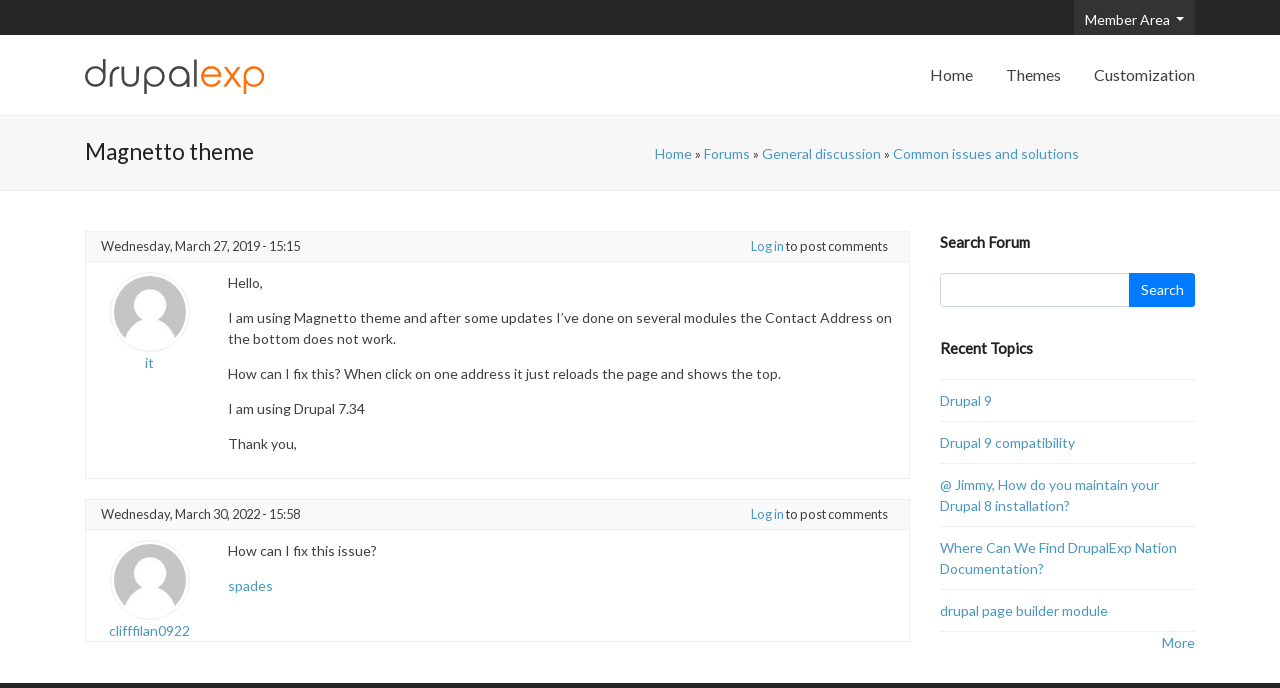

--- FILE ---
content_type: text/html; charset=UTF-8
request_url: https://support.drupalexp.com/forum/magnetto-theme
body_size: 5097
content:
<!DOCTYPE html>
<html lang="en" dir="ltr" prefix="og: http://ogp.me/ns#">
  <head>
    <meta property="og:type" content="website" />
    <meta name="viewport" content="width=device-width, initial-scale=1.0, minimum-scale=1">
		<meta charset="utf-8" />
<meta name="Generator" content="Drupal 8 (https://www.drupal.org)" />
<meta name="MobileOptimized" content="width" />
<meta name="HandheldFriendly" content="true" />
<meta name="viewport" content="width=device-width, initial-scale=1.0" />
<meta name="theme-color" content="#0081cc" />
<meta name="apple-mobile-web-app-status-bar-style" content="#0081cc" />
<meta name="msapplication-navbutton-color" content="#0081cc" />
<link rel="shortcut icon" href="/core/misc/favicon.ico" type="image/vnd.microsoft.icon" />
<link rel="canonical" href="/forum/magnetto-theme" />
<link rel="shortlink" href="/node/9273" />
<link rel="revision" href="/forum/magnetto-theme" />

		<title>Magnetto theme | DrupalExp Support Forum</title>
    <style media="all">
@import url("/core/assets/vendor/normalize-css/normalize.css?r61eoz");
@import url("/core/misc/normalize-fixes.css?r61eoz");
@import url("/modules/drupalexp/modules/dexp_menu/assets/css/menu.css?r61eoz");
@import url("/core/themes/stable/css/system/components/ajax-progress.module.css?r61eoz");
@import url("/core/themes/stable/css/system/components/align.module.css?r61eoz");
@import url("/core/themes/stable/css/system/components/autocomplete-loading.module.css?r61eoz");
@import url("/core/themes/stable/css/system/components/fieldgroup.module.css?r61eoz");
@import url("/core/themes/stable/css/system/components/container-inline.module.css?r61eoz");
@import url("/core/themes/stable/css/system/components/clearfix.module.css?r61eoz");
@import url("/core/themes/stable/css/system/components/details.module.css?r61eoz");
@import url("/core/themes/stable/css/system/components/hidden.module.css?r61eoz");
@import url("/core/themes/stable/css/system/components/item-list.module.css?r61eoz");
@import url("/core/themes/stable/css/system/components/js.module.css?r61eoz");
@import url("/core/themes/stable/css/system/components/nowrap.module.css?r61eoz");
@import url("/core/themes/stable/css/system/components/position-container.module.css?r61eoz");
@import url("/core/themes/stable/css/system/components/progress.module.css?r61eoz");
@import url("/core/themes/stable/css/system/components/reset-appearance.module.css?r61eoz");
@import url("/core/themes/stable/css/system/components/resize.module.css?r61eoz");
@import url("/core/themes/stable/css/system/components/sticky-header.module.css?r61eoz");
@import url("/core/themes/stable/css/system/components/system-status-counter.css?r61eoz");
@import url("/core/themes/stable/css/system/components/system-status-report-counters.css?r61eoz");
@import url("/core/themes/stable/css/system/components/system-status-report-general-info.css?r61eoz");
@import url("/core/themes/stable/css/system/components/tabledrag.module.css?r61eoz");
@import url("/core/themes/stable/css/system/components/tablesort.module.css?r61eoz");
@import url("/core/themes/stable/css/system/components/tree-child.module.css?r61eoz");
@import url("/modules/contrib/webform/css/webform.form.css?r61eoz");
@import url("/modules/contrib/webform/css/webform.element.details.toggle.css?r61eoz");
@import url("/modules/contrib/webform/css/webform.element.message.css?r61eoz");
</style>
<style media="all">
@import url("/themes/support/assets/css/font.css?r61eoz");
@import url("/themes/drupalexp/assets/css/drupalexp.css?r61eoz");
@import url("/themes/drupalexp/vendor/bootstrap/css/bootstrap.min.css?r61eoz");
@import url("/themes/drupalexp/vendor/font-awesome/css/font-awesome.min.css?r61eoz");
@import url("/sites/default/files/drupalexp/support/css/style-default.css?r61eoz");
@import url("/core/themes/classy/css/components/progress.css?r61eoz");
@import url("/core/themes/classy/css/components/action-links.css?r61eoz");
@import url("/core/themes/classy/css/components/breadcrumb.css?r61eoz");
@import url("/core/themes/classy/css/components/button.css?r61eoz");
@import url("/core/themes/classy/css/components/collapse-processed.css?r61eoz");
@import url("/core/themes/classy/css/components/container-inline.css?r61eoz");
@import url("/core/themes/classy/css/components/details.css?r61eoz");
@import url("/core/themes/classy/css/components/exposed-filters.css?r61eoz");
@import url("/core/themes/classy/css/components/field.css?r61eoz");
@import url("/core/themes/classy/css/components/form.css?r61eoz");
@import url("/core/themes/classy/css/components/icons.css?r61eoz");
@import url("/core/themes/classy/css/components/inline-form.css?r61eoz");
@import url("/core/themes/classy/css/components/item-list.css?r61eoz");
@import url("/core/themes/classy/css/components/link.css?r61eoz");
@import url("/core/themes/classy/css/components/links.css?r61eoz");
@import url("/core/themes/classy/css/components/menu.css?r61eoz");
@import url("/core/themes/classy/css/components/more-link.css?r61eoz");
@import url("/core/themes/classy/css/components/pager.css?r61eoz");
@import url("/core/themes/classy/css/components/tabledrag.css?r61eoz");
@import url("/core/themes/classy/css/components/tableselect.css?r61eoz");
@import url("/core/themes/classy/css/components/tablesort.css?r61eoz");
@import url("/core/themes/classy/css/components/tabs.css?r61eoz");
@import url("/core/themes/classy/css/components/textarea.css?r61eoz");
@import url("/core/themes/classy/css/components/ui-dialog.css?r61eoz");
@import url("/core/themes/classy/css/components/messages.css?r61eoz");
</style>

    
<!--[if lte IE 8]>
<script src="/sites/default/files/js/js_VtafjXmRvoUgAzqzYTA3Wrjkx9wcWhjP0G4ZnnqRamA.js"></script>
<![endif]-->

	</head>
  <body class="wide path-node page-node-type-forum">
        <div id="skip-link">
      <a href="#main-content" class="visually-hidden focusable">
        Skip to main content
      </a>
    </div>
    
      <div class="dialog-off-canvas-main-canvas" data-off-canvas-main-canvas>
    <div class="dexp-body-inner layout-default preset-default">
  <div id="section-top" class="dexp-section" style="background-color:#262626">
    <div class="container">
      <div class="justify-content-end row">  <div class="dexp-region col-6 pull-right region region-top-right">
    <nav role="navigation" aria-labelledby="block-useraccountmenu-menu" id="block-useraccountmenu" class="block block-menu navigation menu--account">
            
  <h2 class="visually-hidden block-title" id="block-useraccountmenu-menu">My Account</h2>
  

        <div class="btn-group">
  <button type="button" class="btn btn-default dropdown-toggle" data-toggle="dropdown" aria-haspopup="true" aria-expanded="false">
    <i class="glyphicon glyphicon-user"></i> Member Area <span class="caret"></span>
  </button>

              <ul class="dropdown-menu">
                    <li class="menu-item dropdown-item">
        <a href="/user/login" data-drupal-link-system-path="user/login">Log in</a>
              </li>
        </ul>
  

</div>

  </nav>

  </div>
</div>
    </div>
  </div>
  <div id="section-header" class="dexp-section">
    <div class="section-inner">
      <div class="container">
        <div class="row">  <div class="dexp-region col-6 col-md-3 region region-logo">
    <div id="block-support-branding" class="block block-system block-system-branding-block">
  
      
        <a href="/" title="Home" rel="home" class="site-logo">
      <img src="/themes/support/logo.svg" alt="Home" />
    </a>
      </div>
  </div>
  <div class="dexp-region col-6 col-md region region-navigation">
    <nav role="navigation" aria-labelledby="block-support-main-menu-menu" id="block-support-main-menu" class="block block-menu navigation menu--main">
            
  <h2 class="visually-hidden block-title" id="block-support-main-menu-menu">Main navigation</h2>
  

        
                              <ul class="dexp-menu menu" style="display:none;">
                                        <li class="menu-item">
																		<a href="/" data-drupal-link-system-path="&lt;front&gt;">Home</a>
						                            </li>
                                    <li class="menu-item">
																		<a href="https://www.drupalexp.com/themes">Themes</a>
						                            </li>
                                    <li class="menu-item">
																		<a href="https://www.drupalexp.com/theme-customization">Customization</a>
						                            </li>
                    </ul>
      
<span class="dexp-menu-toogle">Menu</span>

  </nav>

  </div>
</div>
      </div>
    </div>
  </div>
  <div id="section-page-title" class="dexp-section" style="background-color:#f7f7f7">
    <div class="container">
      <div class="row">  <div class="dexp-region col-12 col-sm-6 region region-page-title">
    <div id="block-support-page-title" class="block block-core block-page-title-block">
  
      
      <div class="content">
      
  <h1 class="page-title"><span property="schema:name" class="field field--name-title field--type-string field--label-hidden">Magnetto theme</span>
</h1>


    </div>
  </div>
  </div>
  <div class="dexp-region col-12 col-sm-6 region region-breadcrumb">
    <div id="block-support-breadcrumbs" class="block block-system block-system-breadcrumb-block">
  
      
      <div class="content">
        <nav class="breadcrumb" role="navigation" aria-labelledby="system-breadcrumb">
    <h2 id="system-breadcrumb" class="visually-hidden">Breadcrumb</h2>
    <ol>
          <li>
                  <a href="/">Home</a>
              </li>
          <li>
                  <a href="/forum">Forums</a>
              </li>
          <li>
                  <a href="/forum/1">General discussion</a>
              </li>
          <li>
                  <a href="/forum/19">Common issues and solutions</a>
              </li>
        </ol>
  </nav>

    </div>
  </div>
  </div>
</div>
    </div>
  </div>
  <div id="section-content" class="dexp-section">
    <div class="container">
      <div class="row">  <div class="dexp-region col-12 col-md region region-content">
    
<div id="block-support-content" class="block block-system block-system-main-block">
  
      
      <div class="content">
      <div class="forum-topic">
  <div class="topic-info">
    <div class="row">
    <div class="col-lg-6">
      
            <div class="field field--name-node-post-date field--type-ds field--label-hidden field__item">Wednesday, March 27, 2019 - 15:15</div>
      
    </div>
    <div class="col-lg-6 topic-links">
        <div class="node__links">
    <ul class="links inline"><li class="comment-forbidden"><a href="/user/login?destination=/forum/magnetto-theme%23comment-form">Log in</a> to post comments</li></ul>  </div>

    </div>
    </div>
  </div>
  <div class="row">
    <div class="col-lg-2 col-md-2 col-sm-3 col-xs-12 author-info">
      
            <div class="field field--name-user field--type-ds field--label-hidden field__item"><article typeof="schema:Person" about="/user/104941" class="profile">
  
            <div class="field field--name-user-picture field--type-image field--label-hidden field__item">  <a href="/user/104941"><img src="/sites/default/files/styles/thumbnail/public/default_images/default_user_picture.png?itok=coNL68Qd" width="100" height="100" alt="Profile picture for user it" typeof="foaf:Image" class="image-style-thumbnail" />

</a>
</div>
      <a href="/user/104941">it</a>
  </article></div>
      
    </div>
    <div class="col-lg-10 col-md-10 col-sm-9 col-xs-12">
      
            <div property="schema:text" class="clearfix text-formatted field field--name-body field--type-text-with-summary field--label-hidden field__item"><p>Hello,</p>

<p>I am using Magnetto theme and after some updates I’ve done on several modules the Contact Address on the bottom does not work.</p>

<p>How can I fix this? When click on one address it just reloads the page  and shows the top.</p>

<p>I am using Drupal 7.34</p>

<p>Thank you,</p>
</div>
      
    </div>
  </div>
</div>
<section class="field field--name-comment-forum field--type-comment field--label-hidden comment-wrapper">
  
  <a id="comment-21009"></a>
<div class="forum-topic">
  <div class="topic-info">
    <div class="row">
    <div class="col-lg-6">
      
            <div class="field field--name-comment-post-date field--type-ds field--label-hidden field__item">Wednesday, March 30, 2022 - 15:58</div>
      
    </div>
    <div class="col-lg-6 topic-links">
      <ul class="links inline"><li class="comment-forbidden"><a href="/user/login?destination=/forum/magnetto-theme%23comment-form">Log in</a> to post comments</li></ul>
    </div>
    </div>
  </div>
  <div class="row">
    <div class="col-lg-2 col-md-2 col-sm-3 col-xs-12 author-info">
      
            <div class="field field--name-comment-user field--type-ds field--label-hidden field__item"><article typeof="schema:Person" about="/user/189662" class="profile">
  
            <div class="field field--name-user-picture field--type-image field--label-hidden field__item">  <a href="/user/189662"><img src="/sites/default/files/styles/thumbnail/public/default_images/default_user_picture.png?itok=coNL68Qd" width="100" height="100" alt="Profile picture for user clifffilan0922" typeof="foaf:Image" class="image-style-thumbnail" />

</a>
</div>
      <a href="/user/189662">clifffilan0922</a>
  </article></div>
      
    </div>
    <div class="col-lg-10 col-md-10 col-sm-9 col-xs-12">
      
            <div class="clearfix text-formatted field field--name-comment-body field--type-text-long field--label-hidden field__item"><p>How can I fix this issue?</p>

<p><a href="https://spadesonline.io/">spades</a></p>
</div>
      
    </div>
  </div>
</div>




  
</section>



    </div>
  </div>
  </div>
  <div class="dexp-region col-12 col-md-3 region region-right-sidebar">
    <div class="search-block-form block block-search container-inline" data-drupal-selector="search-block-form" id="block-searchform" role="search">
  
      <h2>Search Forum</h2>
    
      <form action="/search/forum" method="get" id="search-block-form" accept-charset="UTF-8">
  <div class="js-form-item form-item js-form-type-search form-type-search js-form-item-keys form-item-keys form-no-label">
      <label for="edit-keys" class="visually-hidden">Search</label>
        <input title="Enter the terms you wish to search for." data-drupal-selector="edit-keys" type="search" id="edit-keys" name="keys" value="" size="15" maxlength="128" class="form-search form-control" />

        </div>
<div data-drupal-selector="edit-actions" class="form-actions js-form-wrapper form-wrapper" id="edit-actions--2"><input data-drupal-selector="edit-submit" type="submit" id="edit-submit--2" value="Search" class="button js-form-submit form-submit btn btn-default btn-primary" />
</div>

</form>

  </div>
<div id="block-newforumtopics" role="navigation" class="block block-forum block-forum-new-block">
  
      <h2 class="block-title">Recent Topics</h2>
      
      <div class="content">
      <div class="item-list"><ul><li><a href="/forum/drupal-9" title="1 comment">Drupal 9</a></li><li><a href="/forum/drupal-9-compatibility" title="13 comments">Drupal 9 compatibility</a></li><li><a href="/forum/jimmy-how-do-you-maintain-your-drupal-8-installation" title="17 comments">@ Jimmy, How do you maintain your Drupal 8 installation?</a></li><li><a href="/forum/where-can-we-find-drupalexp-nation-documentation" title="6 comments">Where  Can We Find  DrupalExp Nation Documentation?</a></li><li><a href="/forum/drupal-page-builder-module" title="6 comments">drupal page builder module</a></li></ul></div><div class="more-link"><a href="/forum" title="Read the latest forum topics.">More</a></div>

    </div>
  </div>
  </div>
</div>
    </div>
  </div>
  <div id="section-footer" class="dexp-section" style="background-color:#262626">
    <div class="container">
      <div class="row">  <div class="dexp-region col-12 col-sm-6 col-md-4 region region-footer-first">
    <nav role="navigation" aria-labelledby="block-usefullinks-menu" id="block-usefullinks" class="block block-menu navigation menu--useful-links">
      
  <h2 id="block-usefullinks-menu" class="block-title">Useful Links</h2>
  

        
              <ul class="menu">
                    <li class="menu-item">
        <a href="https://www.drupalexp.com/about-us">About DrupalExp</a>
              </li>
                <li class="menu-item">
        <a href="/how-to-find-purchase-code" data-drupal-link-system-path="node/8664">How to find your purchase code?</a>
              </li>
                <li class="menu-item">
        <a href="/theme-customization" data-drupal-link-system-path="webform/theme_customization">Theme Customization</a>
              </li>
        </ul>
  


  </nav>

  </div>
  <div class="dexp-region col-12 col-sm-6 col-md-4 region region-footer-second">
    <nav role="navigation" aria-labelledby="block-latestthemes-menu" id="block-latestthemes" class="block block-menu navigation menu--latest-themes">
      
  <h2 id="block-latestthemes-menu" class="block-title">Latest Themes</h2>
  

        
              <ul class="menu">
                    <li class="menu-item">
        <a href="https://www.drupalexp.com/themes/benz">Benz - Multipurpose Drupal 8 Theme</a>
              </li>
                <li class="menu-item">
        <a href="https://www.drupalexp.com/themes/zap">ZAP - Multi-Purpose Drupal 7 Theme</a>
              </li>
                <li class="menu-item">
        <a href="https://www.drupalexp.com/themes/voyo">VOYO - MultiPurpose eCommerce Drupal 7 Theme</a>
              </li>
        </ul>
  


  </nav>

  </div>
  <div class="dexp-region col-12 col-sm-6 col-md-4 region region-footer-third">
    <div id="block-webform" class="block block-webform block-webform-block">
  
      <h2 class="block-title">Subscription</h2>
      
      <div class="content">
      <form class="webform-submission-form webform-submission-add-form webform-submission-subscription-form webform-submission-subscription-add-form webform-submission-subscription-node-9273-form webform-submission-subscription-node-9273-add-form js-webform-details-toggle webform-details-toggle" data-drupal-selector="webform-submission-subscription-node-9273-add-form" action="/forum/magnetto-theme" method="post" id="webform-submission-subscription-node-9273-add-form" accept-charset="UTF-8">
  
  <div class="js-form-item form-item js-form-type-textfield form-type-textfield js-form-item-fname form-item-fname form-no-label">
      <label for="edit-fname" class="visually-hidden js-form-required form-required">Name</label>
        <input data-drupal-selector="edit-fname" type="text" id="edit-fname" name="fname" value="" size="60" maxlength="255" placeholder="Name" class="form-text required form-control" required="required" aria-required="true" />

        </div>
<div class="js-form-item form-item js-form-type-email form-type-email js-form-item-email form-item-email form-no-label">
        <input data-drupal-selector="edit-email" type="email" id="edit-email" name="email" value="" size="60" maxlength="254" placeholder="Email" class="form-email required form-control" required="required" aria-required="true" />

        </div>
<input autocomplete="off" data-drupal-selector="form-5foae7nutymgne4vgol5tvq1yjppnsm9oob3mhx8xqu" type="hidden" name="form_build_id" value="form-5fOAe7nUtYMgne4VgOl5TVQ1YjPPNSM9Oob3mHX8XQU" />
<input data-drupal-selector="edit-webform-submission-subscription-node-9273-add-form" type="hidden" name="form_id" value="webform_submission_subscription_node_9273_add_form" />
<div data-drupal-selector="edit-actions" class="form-actions js-form-wrapper form-wrapper" id="edit-actions"><input class="webform-button--submit button button--primary js-form-submit form-submit btn btn-primary" data-drupal-selector="edit-submit" type="submit" id="edit-submit" name="op" value="Submit" />

</div>


  
</form>

    </div>
  </div>
  </div>
</div>
    </div>
  </div>
  <div id="section-copyright" class="dexp-section" style="background-color:#222222">
    <div class="container">
      <div class="row">  <div class="dexp-region col-12 region region-copyright">
    <div id="block-copyright" class="block block-block-content block-block-contentbdec82e0-df13-4e1e-80cc-615f6b16fa6a">
  
      
      <div class="content">
      
            <div class="clearfix text-formatted field field--name-body field--type-text-with-summary field--label-hidden field__item"><p>© Copyright 2013-2017 DrupalExp - All Rights Reserved</p></div>
      
    </div>
  </div>
  </div>
</div>
    </div>
  </div>

</div>
  </div>

    
    <script type="application/json" data-drupal-selector="drupal-settings-json">{"path":{"baseUrl":"\/","scriptPath":null,"pathPrefix":"","currentPath":"node\/9273","currentPathIsAdmin":false,"isFront":false,"currentLanguage":"en"},"pluralDelimiter":"\u0003","ajaxPageState":{"libraries":"classy\/base,classy\/messages,comment\/drupal.comment-by-viewer,core\/html5shiv,core\/normalize,dexp_menu\/menu,drupalexp\/base,drupalexp\/bootstrap,drupalexp\/drupalexp.supportdefault,drupalexp\/font-awesome,ng_lightbox\/ng_lightbox,support\/global-styling,system\/base,webform\/webform.element.details.save,webform\/webform.element.details.toggle,webform\/webform.element.message,webform\/webform.form,webform\/webform.theme.classy","theme":"support","theme_token":null},"ajaxTrustedUrl":{"\/search\/forum":true,"form_action_p_pvdeGsVG5zNF_XLGPTvYSKCf43t8qZYSwcfZl2uzM":true},"drupalexp":{"base_color":"#0081cc","secondary_color":"#303030","text_color":"#404040","link_color":"#4a97c2","link_hover_color":"#4a97c2","heading_color":"#222222","preset":"Default"},"user":{"uid":0,"permissionsHash":"11a2c601b87e476fd4327d09b45c14bfe3ea0c896657462102be16c57e10df69"}}</script>
<script src="/sites/default/files/js/js_yfNPESe-TZ2Idfw_MynyxUD9uNmQ2ZJwFCWByrkCuks.js"></script>

      <script defer src="https://static.cloudflareinsights.com/beacon.min.js/vcd15cbe7772f49c399c6a5babf22c1241717689176015" integrity="sha512-ZpsOmlRQV6y907TI0dKBHq9Md29nnaEIPlkf84rnaERnq6zvWvPUqr2ft8M1aS28oN72PdrCzSjY4U6VaAw1EQ==" data-cf-beacon='{"version":"2024.11.0","token":"1d924c73227246d9b7f479e1b3bb0d1d","r":1,"server_timing":{"name":{"cfCacheStatus":true,"cfEdge":true,"cfExtPri":true,"cfL4":true,"cfOrigin":true,"cfSpeedBrain":true},"location_startswith":null}}' crossorigin="anonymous"></script>
</body>
</html>

--- FILE ---
content_type: text/css
request_url: https://support.drupalexp.com/modules/drupalexp/modules/dexp_menu/assets/css/menu.css?r61eoz
body_size: 218
content:
@media (min-width: 992px) {
  ul.menu.dexp-menu {
    margin: 0;
  }
  ul.menu.dexp-menu a,
  ul.menu.dexp-menu span.dexp-nolink {
    cursor: pointer;
  }
  ul.menu.dexp-menu .depth-2,
  ul.menu.dexp-menu .depth-3,
  ul.menu.dexp-menu .depth-4,
  ul.menu.dexp-menu .depth-5 {
    left: 100%;
  }
  ul.menu.dexp-menu .depth-2.opposite,
  ul.menu.dexp-menu .depth-3.opposite,
  ul.menu.dexp-menu .depth-4.opposite,
  ul.menu.dexp-menu .depth-5.opposite {
    left: inherit;
    right: 100%;
  }
  ul.menu.dexp-menu:after {
    content: "";
    display: block;
    clear: both;
  }
  ul.menu.dexp-menu >li {
    float: left;
    list-style: none;
    padding: 0;
    margin: 0;
  }
  ul.menu.dexp-menu >li ul.menu,
  ul.menu.dexp-menu >li div.mega-menu-item {
    display: none;
    position: absolute;
  }
  ul.menu.dexp-menu >li ul.menu.depth-2,
  ul.menu.dexp-menu >li ul.menu.depth-3,
  ul.menu.dexp-menu >li ul.menu.depth-4,
  ul.menu.dexp-menu >li ul.menu.depth-5,
  ul.menu.dexp-menu >li div.mega-menu-item.depth-2,
  ul.menu.dexp-menu >li div.mega-menu-item.depth-3,
  ul.menu.dexp-menu >li div.mega-menu-item.depth-4,
  ul.menu.dexp-menu >li div.mega-menu-item.depth-5 {
    top: 0;
  }
  ul.menu.dexp-menu >li ul.menu {
    margin: 0;
    padding: 0;
  }
  ul.menu.dexp-menu li.menu-item {
    position: relative;
  }
  ul.menu.dexp-menu div.mega-menu-item[data-width=full-container] > .row {
    margin-right: 0;
    margin-left: 0;
  }
  ul.menu.dexp-menu div.mega-menu-item[data-width=full-screen] {
    width: 100vw;
  }
  ul.menu.dexp-menu div.mega-menu-item > .row > .mega-menu-col:hover {
    z-index: 1000;
  }
  ul.menu.dexp-menu div.mega-menu-item > .row > .mega-menu-col > ul.menu {
    display: block;
    position: relative;
    width: 100%;
    left: 0;
  }
  ul.menu.dexp-menu li.menu-item--expanded:hover >ul.menu,
  ul.menu.dexp-menu li.menu-item--expanded:hover div,
  ul.menu.dexp-menu li.menu-item--expanded.hover >ul.menu,
  ul.menu.dexp-menu li.menu-item--expanded.hover div {
    display: block;
    z-index: 999;
  }
  span.dexp-submenu-toogle,
  span.dexp-menu-toogle {
    display: none;
  }
}
@media (max-width: 991px) {
  span.dexp-menu-toogle {
    display: block;
    line-height: 80px;
    cursor: pointer;
  }
  span.dexp-submenu-toogle {
    cursor: pointer;
  }
  ul.menu.dexp-menu {
    position: absolute;
    margin: 0;
    padding: 0;
    z-index: 999;
    width: 100vw;
    max-height: 0;
    overflow: hidden;
  }
  body.menu-open ul.menu.dexp-menu {
    display: block;
    max-height: 10000px;
    overflow: visible;
  }
  ul.menu.dexp-menu li {
    display: block;
    list-style: none;
    position: relative;
  }
  ul.menu.dexp-menu li ul.menu,
  ul.menu.dexp-menu li div.mega-menu-item {
    max-height: 0;
    overflow: hidden;
  }
  ul.menu.dexp-menu li.menu-open >ul.menu,
  ul.menu.dexp-menu li.menu-open >div.mega-menu-item {
    max-height: 10000px;
  }
  ul.menu.dexp-menu .mega-menu-col {
    padding-right: 0;
  }
  ul.menu.dexp-menu .mega-menu-col.menu-open >ul.menu,
  ul.menu.dexp-menu .mega-menu-col.menu-open >div.mega-menu-item {
    max-height: 10000px;
  }
  ul.menu.dexp-menu .mega-menu-item {
    width: calc(100vw - 30px);
  }
  ul.menu.dexp-menu ul.menu {
    margin-left: 15px;
  }
}

--- FILE ---
content_type: text/css
request_url: https://support.drupalexp.com/themes/drupalexp/assets/css/drupalexp.css?r61eoz
body_size: -290
content:
.dexp-body-inner{
  overflow-x: hidden;
  overflow-y: hidden;
  height: auto;
}
.dexp-sticky.affix{
  position: fixed;
  width: 100%;
  z-index: 9999;
  top:0;
}
.dexp-sticky{
  /*
  position: -webkit-sticky;
  position: sticky;
  top: 0;
  z-index: 1;
  */
}

--- FILE ---
content_type: text/css
request_url: https://support.drupalexp.com/sites/default/files/drupalexp/support/css/style-default.css?r61eoz
body_size: 15861
content:
@import url('//fonts.googleapis.com/css?family=Lato:regular');.ui-dialog{background: #fff;box-shadow: 0 5px 15px rgba(0,0,0,0.5);-webkit-box-shadow: 0 5px 15px rgba(0,0,0,0.5);border: 1px solid rgba(0,0,0,0.2);overflow: hidden;outline: none;border-radius: 6px;font-family: unset;max-width: 100vw}.ui-dialog .ui-widget-header{padding: 15px;border-bottom: 1px solid #e5e5e5;border-radius: 0;border-width: 0 0 1px 0;background-image: none;background-color: #fff}.ui-dialog .ui-widget-header button.ui-dialog-titlebar-close{right: 15px;position: absolute;border: 0;background: none;width: 20px;padding: 0;text-align: center;height: 29px}.ui-dialog .ui-widget-header button.ui-dialog-titlebar-close:before{content: "×";display: block;position: absolute;top: 0;left: 5px}.ui-dialog .ui-widget-header button.ui-dialog-titlebar-close .ui-button-icon-primary{display: none}.ui-dialog .ui-widget-content{border: 0;padding: 15px;overflow-x: hidden;overflow-y: auto;z-index: 999}.ui-dialog .ui-dialog-buttonpane{background-color: #fff;padding: 15px;border: 0;border-top: 1px solid #e5e5e5;text-align: right}.ui-dialog .ui-dialog-buttonpane .form-actions{margin-top: 5px;margin-bottom: 5px}.ui-dialog input,.ui-dialog select,.ui-dialog button,.ui-dialog textarea{font-family: unset;font-size: inherit}.ui-dialog .ui-button-text-only .ui-button-text{padding: initial}.ui-dialog.ui-widget-content{z-index: 999}.ui-widget{font-size: inherit}.ui-widget-overlay{background: rgba(0,0,0,0.65);opacity: 1}html[dir=rtl] .col-offset-12,body[dir=rtl] .col-offset-12{margin-right: 100%;margin-left: 0}html[dir=rtl] .col-offset-11,body[dir=rtl] .col-offset-11{margin-right: 91.66666667%;margin-left: 0}html[dir=rtl] .col-offset-10,body[dir=rtl] .col-offset-10{margin-right: 83.33333333%;margin-left: 0}html[dir=rtl] .col-offset-9,body[dir=rtl] .col-offset-9{margin-right: 75%;margin-left: 0}html[dir=rtl] .col-offset-8,body[dir=rtl] .col-offset-8{margin-right: 66.66666667%;margin-left: 0}html[dir=rtl] .col-offset-7,body[dir=rtl] .col-offset-7{margin-right: 58.33333333%;margin-left: 0}html[dir=rtl] .col-offset-6,body[dir=rtl] .col-offset-6{margin-right: 50%;margin-left: 0}html[dir=rtl] .col-offset-5,body[dir=rtl] .col-offset-5{margin-right: 41.66666667%;margin-left: 0}html[dir=rtl] .col-offset-4,body[dir=rtl] .col-offset-4{margin-right: 33.33333333%;margin-left: 0}html[dir=rtl] .col-offset-3,body[dir=rtl] .col-offset-3{margin-right: 25%;margin-left: 0}html[dir=rtl] .col-offset-2,body[dir=rtl] .col-offset-2{margin-right: 16.66666667%;margin-left: 0}html[dir=rtl] .col-offset-1,body[dir=rtl] .col-offset-1{margin-right: 8.33333333%;margin-left: 0}html[dir=rtl] .col-sm-offset-12,body[dir=rtl] .col-sm-offset-12{margin-right: 100%;margin-left: 0}html[dir=rtl] .col-sm-offset-11,body[dir=rtl] .col-sm-offset-11{margin-right: 91.66666667%;margin-left: 0}html[dir=rtl] .col-sm-offset-10,body[dir=rtl] .col-sm-offset-10{margin-right: 83.33333333%;margin-left: 0}html[dir=rtl] .col-sm-offset-9,body[dir=rtl] .col-sm-offset-9{margin-right: 75%;margin-left: 0}html[dir=rtl] .col-sm-offset-8,body[dir=rtl] .col-sm-offset-8{margin-right: 66.66666667%;margin-left: 0}html[dir=rtl] .col-sm-offset-7,body[dir=rtl] .col-sm-offset-7{margin-right: 58.33333333%;margin-left: 0}html[dir=rtl] .col-sm-offset-6,body[dir=rtl] .col-sm-offset-6{margin-right: 50%;margin-left: 0}html[dir=rtl] .col-sm-offset-5,body[dir=rtl] .col-sm-offset-5{margin-right: 41.66666667%;margin-left: 0}html[dir=rtl] .col-sm-offset-4,body[dir=rtl] .col-sm-offset-4{margin-right: 33.33333333%;margin-left: 0}html[dir=rtl] .col-sm-offset-3,body[dir=rtl] .col-sm-offset-3{margin-right: 25%;margin-left: 0}html[dir=rtl] .col-sm-offset-2,body[dir=rtl] .col-sm-offset-2{margin-right: 16.66666667%;margin-left: 0}html[dir=rtl] .col-sm-offset-1,body[dir=rtl] .col-sm-offset-1{margin-right: 8.33333333%;margin-left: 0}html[dir=rtl] .col-md-offset-12,body[dir=rtl] .col-md-offset-12{margin-right: 100%;margin-left: 0}html[dir=rtl] .col-md-offset-11,body[dir=rtl] .col-md-offset-11{margin-right: 91.66666667%;margin-left: 0}html[dir=rtl] .col-md-offset-10,body[dir=rtl] .col-md-offset-10{margin-right: 83.33333333%;margin-left: 0}html[dir=rtl] .col-md-offset-9,body[dir=rtl] .col-md-offset-9{margin-right: 75%;margin-left: 0}html[dir=rtl] .col-md-offset-8,body[dir=rtl] .col-md-offset-8{margin-right: 66.66666667%;margin-left: 0}html[dir=rtl] .col-md-offset-7,body[dir=rtl] .col-md-offset-7{margin-right: 58.33333333%;margin-left: 0}html[dir=rtl] .col-md-offset-6,body[dir=rtl] .col-md-offset-6{margin-right: 50%;margin-left: 0}html[dir=rtl] .col-md-offset-5,body[dir=rtl] .col-md-offset-5{margin-right: 41.66666667%;margin-left: 0}html[dir=rtl] .col-md-offset-4,body[dir=rtl] .col-md-offset-4{margin-right: 33.33333333%;margin-left: 0}html[dir=rtl] .col-md-offset-3,body[dir=rtl] .col-md-offset-3{margin-right: 25%;margin-left: 0}html[dir=rtl] .col-md-offset-2,body[dir=rtl] .col-md-offset-2{margin-right: 16.66666667%;margin-left: 0}html[dir=rtl] .col-md-offset-1,body[dir=rtl] .col-md-offset-1{margin-right: 8.33333333%;margin-left: 0}html[dir=rtl] .col-lg-offset-12,body[dir=rtl] .col-lg-offset-12{margin-right: 100%;margin-left: 0}html[dir=rtl] .col-lg-offset-11,body[dir=rtl] .col-lg-offset-11{margin-right: 91.66666667%;margin-left: 0}html[dir=rtl] .col-lg-offset-10,body[dir=rtl] .col-lg-offset-10{margin-right: 83.33333333%;margin-left: 0}html[dir=rtl] .col-lg-offset-9,body[dir=rtl] .col-lg-offset-9{margin-right: 75%;margin-left: 0}html[dir=rtl] .col-lg-offset-8,body[dir=rtl] .col-lg-offset-8{margin-right: 66.66666667%;margin-left: 0}html[dir=rtl] .col-lg-offset-7,body[dir=rtl] .col-lg-offset-7{margin-right: 58.33333333%;margin-left: 0}html[dir=rtl] .col-lg-offset-6,body[dir=rtl] .col-lg-offset-6{margin-right: 50%;margin-left: 0}html[dir=rtl] .col-lg-offset-5,body[dir=rtl] .col-lg-offset-5{margin-right: 41.66666667%;margin-left: 0}html[dir=rtl] .col-lg-offset-4,body[dir=rtl] .col-lg-offset-4{margin-right: 33.33333333%;margin-left: 0}html[dir=rtl] .col-lg-offset-3,body[dir=rtl] .col-lg-offset-3{margin-right: 25%;margin-left: 0}html[dir=rtl] .col-lg-offset-2,body[dir=rtl] .col-lg-offset-2{margin-right: 16.66666667%;margin-left: 0}html[dir=rtl] .col-lg-offset-1,body[dir=rtl] .col-lg-offset-1{margin-right: 8.33333333%;margin-left: 0}ul.forum-topic-list{list-style: none;padding: 0;margin: 0;border: 1px solid #eee}ul.forum-topic-list li.forum-header{background-color: #F7F7F7;padding: 10px 15px;font-weight: 600}ul.forum-topic-list li.forum-header ul.forum-titles{list-style: none;padding: 0;margin: 0;display: flex}ul.forum-topic-list li.forum-header ul.forum-titles li{float: left}ul.forum-topic-list li.forum-header ul.forum-titles li.forum-info{width: 60%}ul.forum-topic-list li.forum-header ul.forum-titles li.forum-topic-count{width: 10%;text-align: center}ul.forum-topic-list li.forum-header ul.forum-titles li.forum-reply-count{width: 10%;text-align: center}ul.forum-topic-list li.forum-header ul.forum-titles li.forum-last-reply{width: 20%}ul.forum-topic-list li.forum-body ul{border-top: 1px solid #eee;list-style: none;padding: 10px 15px;margin: 0;display: flex;width: 100%}ul.forum-topic-list li.forum-body ul li{float: left}ul.forum-topic-list li.forum-body ul li.forum-info{width: 60%}ul.forum-topic-list li.forum-body ul li.forum__topics{width: 10%;text-align: center}ul.forum-topic-list li.forum-body ul li.forum__posts{width: 10%;text-align: center}ul.forum-topic-list li.forum-body ul li.forum__last-reply{width: 20%}.forum-info .forum__icon,.forum__topic .forum__icon{background-image: none;width: 15px}.forum-info .forum__icon:before,.forum__topic .forum__icon:before{font-family: "FontAwesome";content: "\f086";display: inline-block;width: 15px}input.form-control,select.form-control{width: inherit;display: inherit}input.btn{text-shadow: none}body,html{color: #404040}html[dir=rtl] body{text-align: initial}body.boxed{background-color: #eee}body.boxed .dexp-body-inner{margin: 0 auto;background-color: #fff;max-width: 1170px}a,a:link{color: #4a97c2}#toolbar-administration a,#toolbar-administration a:link{color: #565656 !important}a:hover,a:link:hover{color: #4a97c2}h1,h2,h3,h4,h5,h6{color: #222}.dexp-section:after{content: "";clear: both}.sticky-wrapper{position: relative;z-index: 101}.dexp-sticky.affix-bottom{position: absolute}@media (max-width: 991px){.dexp-sticky.unsticky-mobile.affix{position: static}}.contextual-region .contextual-region .contextual{top: 6px !important;right: 32px}.contextual-region .contextual-region .contextual-region .contextual{right: 64px}.alert-dismissable .close,.alert-dismissible .close{right: -5px}.alert.alert-dismissible{margin-left: 8px;margin-top: 15px}#dexp-loader{position: fixed;top: 0;left: 0;height: 100%;width: 100%;background: #fff;z-index: 999999;opacity: 1;text-align: center}#dexp-loader .loading{direction: ltr;-webkit-align-self: center;-ms-flex-item-align: center;align-self: center;width: 100px;margin: 0 auto;margin-top: 25px;position: relative;text-indent: -9999em}#dexp-loader p{font-style: italic;margin-top: 20px}#dexp-loader .ball{border-radius: 50%;background: #0081cc;width: 10px;height: 10px;position: absolute;-webkit-animation: loading 1.2s linear infinite;animation: loading 1.2s linear infinite}#dexp-loader .ball:nth-of-type(2){-webkit-animation-delay: 0.4s;animation-delay: 0.4s}#dexp-loader .ball:nth-of-type(3){-webkit-animation-delay: 0.8s;animation-delay: 0.8s}@-webkit-keyframes loading{0%{opacity: 0;-webkit-transform: scale(.5);transform: scale(.5)}20%{opacity: 1;-webkit-transform: scale(1);transform: scale(1)}40%{-webkit-transform: translate3d(33px, 0, 0);transform: translate3d(33px, 0, 0)}60%{-webkit-transform: translate3d(66px, 0, 0);transform: translate3d(66px, 0, 0)}80%{-webkit-transform: translate3d(99px, 0, 0);transform: translate3d(99px, 0, 0);opacity: 1}100%{-webkit-transform: translate3d(99px, 0, 0) scale(.5);transform: translate3d(99px, 0, 0) scale(.5);opacity: 0}}@keyframes loading{0%{opacity: 0;-webkit-transform: scale(.5);transform: scale(.5)}20%{opacity: 1;-webkit-transform: scale(1);transform: scale(1)}40%{-webkit-transform: translate3d(33px, 0, 0);transform: translate3d(33px, 0, 0)}60%{-webkit-transform: translate3d(66px, 0, 0);transform: translate3d(66px, 0, 0)}80%{-webkit-transform: translate3d(99px, 0, 0);transform: translate3d(99px, 0, 0);opacity: 1}100%{-webkit-transform: translate3d(99px, 0, 0) scale(.5);transform: translate3d(99px, 0, 0) scale(.5);opacity: 0}}.block-place-region a.button{display: block}table{width: 100%;margin: 0 0 10px}table thead th{background: #f5f5f2;border: solid #bfbfba;border-width: 1px 0;color: #333;text-transform: uppercase;padding: 10px 12px}table tr{padding: .1em .6em}table tr td{padding: 10px 12px}#go-to-top{position: fixed;z-index: 999;width: 32px;height: 32px;text-align: center;background: rgba(0,0,0,0.7);color: #fff;line-height: 32px;right: 20px;cursor: pointer}.middle-center{position: relative}.middle-center > *{position: absolute;left: 50%;top: 50%;-webkit-transform: translateX(-50%) translateY(-50%);-moz-transform: translateX(-50%) translateY(-50%);-o-transform: translateX(-50%) translateY(-50%);-ms-transform: translateX(-50%) translateY(-50%);transform: translateX(-50%) translateY(-50%)}a:focus,input:focus,img:focus{outline: none}.slick-initialized .slick-list{direction: ltr}html[dir=rtl] .slick-initialized .slick-list .slick-slide{direction: rtl}body > #stcpDiv{display: none}.ajax-progress{padding: 0}.ajax-progress.ajax-progress-throbber .throbber{background: none;padding: 0}.ajax-progress.ajax-progress-throbber .throbber::after{content: "\f110";display: inline-block;font-family: FontAweSome;-webkit-animation: spin 1000ms linear infinite;animation: spin 1500ms linear infinite}.ajax-progress.ajax-progress-throbber .message{font-size: 85%}@-moz-keyframes spin{from{-moz-transform: rotate(0deg)}to{-moz-transform: rotate(360deg)}}@-webkit-keyframes spin{from{-webkit-transform: rotate(0deg)}to{-webkit-transform: rotate(360deg)}}@keyframes spin{from{transform: rotate(0deg)}to{transform: rotate(360deg)}}.actions .button,.actions .image-button{margin-left: 0;margin-right: 0}.middle{position: absolute;top: 50%;-webkit-transform: translateY(-50%);-moz-transform: translateY(-50%);-o-transform: translateY(-50%);-ms-transform: translateY(-50%);transform: translateY(-50%)}#user-form .field-group-html-element .field-group-inner{border: 1px solid #eee}#user-form .field-group-html-element .field-group-inner > div{padding: 0 15px}#user-form .field-group-html-element .field-group-inner > h3{padding: 0 15px;background: #eee;line-height: 40px;font-size: 20px}#user-register-form #user-profile-tab h3{display: none}.dexp-builder-box .box-icon i{background: #0081cc;border-radius: 50%;display: block;height: 55px;width: 55px;line-height: 55px;margin: 0 auto;text-align: center;color: #fff;font-size: 25px;margin-bottom: 20px}.dexp-builder-box .box-icon i.icon-text{-webkit-transition: all .3s ease-out;-moz-transition: all .3s ease-out;-o-transition: all .3s ease-out;-ms-transition: all .3s ease-out;transition: all .3s ease-out;-webkit-transition: -webkit-transform .3s ease-out;-moz-transition: -moz-transform .3s ease-out;transition: transform .3s ease-out;-webkit-transform: rotate(0deg);-moz-transform: rotate(0deg);-o-transform: rotate(0deg);-ms-transform: rotate(0deg);transform: rotate(0deg);font-family: Dosis, sans-serif}.dexp-builder-box .box-content-wrapper{text-align: center}.dexp-builder-box .box-content-wrapper .box-content{padding: 10px 30px}@media (max-width: 767px){.dexp-builder-box .box-content-wrapper .box-content{padding: 10px 15px}}.dexp-builder-box:hover .box-icon i.icon-text{-o-transform: scale(1.05);-ms-transform: scale(1.05);-moz-transform: scale(1.05);-webkit-transform: scale(1.05);transform: scale(1.05);-webkit-transition: -webkit-transform .3s ease-out;-moz-transition: -moz-transform .3s ease-out;transition: transform .3s ease-out;-webkit-transform: rotate(360deg);-moz-transform: rotate(360deg);-o-transform: rotate(360deg);-ms-transform: rotate(360deg);transform: rotate(360deg)}.dexp-builder-box.icon-left .box-icon{float: left;margin-top: 8px}.dexp-builder-box.icon-left .box-icon i{font-size: 44px;color: #000;background-color: transparent;width: auto;height: auto}.dexp-builder-box.icon-left .box-content-wrapper{text-align: initial;margin-left: 80px}.dexp-builder-box.icon-left .box-content-wrapper .box-title{margin: 0}.dexp-builder-box.icon-left .box-content-wrapper .box-content{padding-left: 0}.dexp-builder-title h2.dexp-title{margin: 30px 0 20px;letter-spacing: 0.1em;font-weight: 400;font-size: 30px;color: #222}.dexp-builder-title .dexp-subtitle{font-size: 18px;line-height: 2;margin: 40px 0 20px 0}.dexp-builder-title.center h2.dexp-title{text-align: center}.dexp-builder-title.center.backword h2{font-size: 40px;color: #0081cc;margin: 50px 0 20px}.dexp-builder-title.center.backword h2.dexp-title:before{color: #ddd;opacity: 0.7;position: relative;position: absolute;left: 50%;top: 50%;-webkit-transform: translateX(-50%) translateY(-50%);-moz-transform: translateX(-50%) translateY(-50%);-o-transform: translateX(-50%) translateY(-50%);-ms-transform: translateX(-50%) translateY(-50%);transform: translateX(-50%) translateY(-50%)}.dexp-builder-title.center.backword h2.dexp-title:before > *{position: absolute;left: 50%;top: 50%;-webkit-transform: translateX(-50%) translateY(-50%);-moz-transform: translateX(-50%) translateY(-50%);-o-transform: translateX(-50%) translateY(-50%);-ms-transform: translateX(-50%) translateY(-50%);transform: translateX(-50%) translateY(-50%)}.dexp-builder-title.center.backword .dexp-subtitle{margin: 20px 0}.dexp-builder-title.center .dexp-subtitle{text-align: center}.dexp-builder-title.backword h2.dexp-title:before{font-size: 120px;color: #f2f2f2;font-family: "Cochin";top: 50%;line-height: 1;-webkit-transform: translateY(-50%);-moz-transform: translateY(-50%);-ms-transform: translateY(-50%);-o-transform: translateY(-50%);transform: translateY(-50%)}.dexp-builder-accordions .panel{margin-bottom: 5px;border-radius: 0;box-shadow: none}.dexp-builder-accordions .panel .panel-heading{background-color: #fff;background-image: none;border-color: #fff !important;border-radius: 0 !important;box-shadow: none;color: #222;padding: 15px}.dexp-builder-accordions .panel .panel-heading .panel-title{font-size: 15px}.dexp-builder-accordions .panel .panel-heading .panel-title a{color: #404040;-webkit-transition: all .3s ease;-moz-transition: all .3s ease;-o-transition: all .3s ease;-ms-transition: all .3s ease;transition: all .3s ease}.dexp-builder-accordions .panel .panel-heading .panel-title a:hover,.dexp-builder-accordions .panel .panel-heading .panel-title a:focus{color: #0081cc;text-decoration: none}.dexp-builder-accordions .panel .panel-heading .panel-title [role="button"]{outline: none}.dexp-builder-accordions .panel .panel-collapse{position: relative}.dexp-builder-accordions .panel .panel-collapse:after{position: absolute;top: 0;left: 50%;width: 0;height: 1px;background: #ddd;content: "";-webkit-transition: all .3s linear;-moz-transition: all .3s linear;-o-transition: all .3s linear;-ms-transition: all .3s linear;transition: all .3s linear}.dexp-builder-accordions .panel .panel-collapse.in:after{width: 100%;left: 0}.dexp-builder-accordions.title-bullet .panel-heading .panel-title a:before{content: "\f068";font-family: "FontAwesome";display: inline-block;margin-right: 5px}.dexp-builder-accordions.title-bullet .panel-heading .panel-title a[aria-expanded=true]:before{content: "\f067"}.dexp-buttonx{font-weight: 300;font-style: normal;color: #0b0b0b;text-align: center;display: inline-block;background-color: #fff;border-color: #ccc;font-size: 14px;padding: 6px 12px;-webkit-border-radius: 0 0 0 0;-moz-border-radius: 0 0 0 0;border-radius: 0 0 0 0;border: solid 1px #ccc;box-shadow: none;background-image: none;text-decoration: none !important;-webkit-transition: all .3s linear;-moz-transition: all .3s linear;-o-transition: all .3s linear;-ms-transition: all .3s linear;transition: all .3s linear}.dexp-buttonx span{font-family: "Dosis"}.dexp-buttonx:hover{background-color: #E6E6E6;background-position: 0 0}.dexp-buttonx:before{margin-right: 5px}.dexp-buttonx.btn-lg{line-height: 1.33;padding: 13px 40px}.dexp-buttonx.btn-sm{font-size: 12px;line-height: 1.5;padding: 5px 10px}.dexp-buttonx.btn-xs{font-size: 12px;line-height: 1.5;padding: 1px 5px}.dexp-buttonx.btn-success{background-color: #5cb85c;border-color: #4cae4c;color: #fff}.dexp-buttonx.btn-success:hover{background-color: #449d44;color: #fff}.dexp-buttonx.btn-info{background-color: #5bc0de;border-color: #46b8da;color: #fff}.dexp-buttonx.btn-info:hover{background-color: #31B0D5;color: #fff}.dexp-buttonx.btn-primary{background-color: #0081cc;border-color: #0081cc;color: #fff}.dexp-buttonx.btn-primary:hover{background-color: #FAFAFA;color: #0081cc;border-color: #FAFAFA}.dexp-buttonx.btn-warning{background-color: #f0ad4e;border-color: #eea236;color: #fff}.dexp-buttonx.btn-warning:hover{background-color: #EC971F;color: #fff}.dexp-buttonx.btn-danger{background-color: #d9534f;border-color: #d43f3a;color: #fff}.dexp-buttonx.btn-danger:hover{background-color: #C9302C;color: #fff}.dexp-buttonx.btn-link{background: transparent;border: none}.dexp-buttonx.btn-link:hover{text-decoration: underline !important;background-color: none;background: transparent}.theme-feature{text-align: center;margin-bottom: 40px}.theme-feature .feature-image{margin: 0 auto;max-width: 60px}.theme-feature .feature-title{font-size: 18px;margin-bottom: 10px;margin-top: 10px}.theme-feature.hightlight .feature-image{max-width: 220px;margin-bottom: 15px}.theme-feature.hightlight .feature-title{font-size: 20px}.dexp-builder-title.cms-aboutus-product-title .dexp-title{text-align: center;margin: 0 0 30px;font-size: 40px;letter-spacing: 0;position: relative}.dexp-builder-title.cms-aboutus-product-title .dexp-title:after{position: absolute;bottom: -10px;left: calc(50% - 25px);width: 50px;height: 2px;content: "";background: #0081cc}.dexp-builder-title.cms-aboutus-title .dexp-title{margin: 30px 0 0;color: #0081cc;font-size: 50px;font-weight: 700;letter-spacing: 0}.dexp-builder-title.cms-aboutus-title .dexp-subtitle{margin: 0 0 40px;font-weight: bold;position: relative}.dexp-builder-title.cms-aboutus-title .dexp-subtitle:after{position: absolute;bottom: -10px;left: 0;width: 50px;height: 2px;content: "";background: #0081cc}.cms-about-product-content h2{margin-bottom: 20px}@media (max-width: 767px){.cms-about-button{margin-bottom: 15px}}.dexp-shop-cart-form table{border: 1px solid #ddd}.dexp-shop-cart-form table thead th{width: 20%;min-width: 120px;border-bottom: 1px solid #ddd;background: #FAFAFA}.dexp-shop-cart-form table thead th:first-child{width: 60%}.dexp-shop-cart-form table thead th:last-child{text-align: right;padding-right: 20px}.dexp-shop-cart-form table tbody td a{color: #404040;-webkit-transition: all .3s ease;-moz-transition: all .3s ease;-o-transition: all .3s ease;-ms-transition: all .3s ease;transition: all .3s ease}.dexp-shop-cart-form table tbody td a:hover{color: #0081cc;text-decoration: none}.dexp-shop-cart-form table tbody td:last-child{text-align: right;padding-right: 20px}.dexp-shop-cart-form table tbody tr:last-child{font-weight: bold}.dexp-shop-cart-form table tbody tr:last-child td{line-height: 25px}.dexp-shop-cart-form .form-actions{text-align: right}#section-content .dexp-shop-cart-form{margin: 20px 0 50px}#webform-submission-theme-customization-form .form-item-name-your-project input{max-width: 500px}#webform-submission-theme-customization-form .form-item-your-name input,#webform-submission-theme-customization-form .form-item-email input{max-width: 300px}#webform-submission-theme-customization-form .js-text-format-wrapper #edit-project-requirement-format,#webform-submission-theme-customization-form .js-text-format-wrapper #edit-project-requirement--description{display: none}#webform-submission-theme-customization-form .form-item-attachment .form-managed-file{position: relative}#webform-submission-theme-customization-form .form-item-attachment .form-managed-file > div:hover .description{opacity: 1}#webform-submission-theme-customization-form .form-item-attachment .form-managed-file .description{position: absolute;width: 100%;max-width: 400px;height: auto;left: 300px;top: -100%;background: #FFF;border: 1px solid #ddd;border-radius: 2px;padding: 10px 15px;opacity: 0;-webkit-transition: all .3s ease;-moz-transition: all .3s ease;-o-transition: all .3s ease;-ms-transition: all .3s ease;transition: all .3s ease}#webform-submission-theme-customization-form .form-actions{margin-bottom: 50px}.block-views-blocktestimonials-block-1 .block-title{color: #FFF}.block-views-blocktestimonials-block-1 .dexp-slick-item{color: #FFF}.block-views-blocktestimonials-block-1 .dexp-slick-item .views-field{max-width: 800px;margin: 0 auto;text-align: center;padding: 0 40px}.block-views-blocktestimonials-block-1 .dexp-slick-item .views-field-field-image{margin-bottom: 10px}.block-views-blocktestimonials-block-1 .dexp-slick-item .views-field-field-image img{margin: 0 auto}.block-views-blocktestimonials-block-1 .dexp-slick-item .views-field-title{margin-bottom: 20px;font-size: 18px}.block-views-blocktestimonials-block-1 .dexp-slick-item .views-field-title a{-webkit-transition: all .3s ease;-moz-transition: all .3s ease;-o-transition: all .3s ease;-ms-transition: all .3s ease;transition: all .3s ease;color: #FFF}.block-views-blocktestimonials-block-1 .dexp-slick-item .views-field-title a:hover{color: #0081cc;text-decoration: none}.block-views-blocktestimonials-block-1 .dexp-slick-carousel .slick-prev:before,.block-views-blocktestimonials-block-1 .dexp-slick-carousel .slick-next:before{color: #FFF;opacity: 0.3;-webkit-transition: all .3s linear;-moz-transition: all .3s linear;-o-transition: all .3s linear;-ms-transition: all .3s linear;transition: all .3s linear}.block-views-blocktestimonials-block-1 .dexp-slick-carousel .slick-prev:hover:before,.block-views-blocktestimonials-block-1 .dexp-slick-carousel .slick-next:hover:before{opacity: 1}.pricing-table.pricing-table-individual{max-width: 768px;margin: 0 auto}.pricing-table .pricing-table-plan{text-align: center}.pricing-table .pricing-table-plan > .field-collection-item{border: 1px solid #eee;-webkit-transition: all 400ms ease;transition: all 400ms ease}.pricing-table .pricing-table-plan > .field-collection-item:hover{box-shadow: 5px 5px 20px 0px #e5e5e5;border-radius: 2px}.pricing-table .pricing-table-plan > .field-collection-item > .content > .field--name-field-title{font-size: 21px;margin: 10px 0;line-height: 1}.pricing-table .pricing-table-plan > .field-collection-item .field--name-field-features > .field__item{border-top: 1px solid #eee;padding: 10px 15px}.pricing-table .pricing-table-plan > .field-collection-item .field--name-field-features > .field__item .Exclude .content{color: #888;text-decoration: line-through}.pricing-table .pricing-table-plan > .field-collection-item .field--name-field-icon{margin: 30px 0 15px 0;min-height: 78px}.pricing-table .pricing-table-plan > .field-collection-item .field--name-field-icon img{max-width: 150px;height: auto}.pricing-table .pricing-table-plan > .field-collection-item .field-purchase-url{border-top: 1px solid #eee;padding: 15px 0}.pricing-table .pricing-table-plan > .field-collection-item .field--name-field-price{display: inline-block;font-size: 35px;font-weight: 600;margin: 15px;position: relative}.pricing-table .pricing-table-plan > .field-collection-item .field--name-field-price:before{content: "$";font-size: 16px;left: -10px;position: absolute;top: -10px}.pricing-table .pricing-table-plan:nth-child(2n+1) a.btn.btn-primary{background: #262626}.pricing-table .pricing-table-plan:nth-child(2n+1) a.btn.btn-primary:hover{background: #FF9C00}.pricing-table .pricing-table-plan:nth-child(2n+2) .field-collection-item .field--name-field-price{color: #0081cc}@media (max-width: 767px){.pricing-table .pricing-table-plan:nth-child(2n+1){margin-bottom: 30px}}body.page-node-type-product .node.node--type-product .carousel img{width: 100%;height: auto}body.page-node-type-product .node.node--type-product .field--name-body img{display: block;margin: 0 auto;max-width: 100%}body.page-node-type-product .node.node--type-product .field--name-field-demo-url{text-align: center}body.page-node-type-product .node.node--type-product .product-header{background-color: #262626;color: #bbb;padding-top: 50px}body.page-node-type-product .node.node--type-product .product-header h2{color: #FFF}body.page-node-type-product .node.node--type-product .product-header .field--name-field-subtitle{color: #f5f5f5}body.page-node-type-product .node.node--type-product .product-header .product-text{margin-bottom: 50px}@media (min-width: 768px) and (max-width: 991px){body.page-node-type-product .node.node--type-product .product-header #dexp-bootstrap-carousel{max-height: 450px;overflow: hidden}}@media (max-width: 767px){body.page-node-type-product .node.node--type-product .product-header #dexp-bootstrap-carousel{max-height: 280px;overflow: hidden}}body.page-node-type-product .node.node--type-product .product-features{margin: 70px 0 0}body.page-node-type-product .node.node--type-product .field--name-field-subtitle{font-size: 16px;margin-bottom: 20px;font-style: italic;color: #999}body.page-node-type-product .node.node--type-product .field--name-field-tags{margin: 15px 0}body.page-node-type-product .node.node--type-product .field--name-field-tags .field__item{display: inline-block;background: #404040;padding: 2px 10px;margin: 0 2px 5px}body.page-node-type-product .node.node--type-product .field--name-field-tags .field__item:before{content: '#';display: inline-block;margin-right: 2px}body.page-node-type-product .node.node--type-product .field--name-dynamic-block-fieldnode-product-bar{background-color: #303030;box-shadow: 0 1px 0 0 #ededed;line-height: 50px}body.page-node-type-product .node.node--type-product .field--name-dynamic-block-fieldnode-product-bar .product-links{text-align: right}body.page-node-type-product .node.node--type-product .field--name-dynamic-block-fieldnode-product-bar .product-links a{border-right: 1px solid #eee;display: inline-block;padding: 0 30px}body.page-node-type-product .node.node--type-product .field--name-dynamic-block-fieldnode-product-bar .product-links a:first-child{border-left: 1px solid #eee}body.page-node-type-product .node.node--type-product .field--name-dynamic-block-fieldnode-product-bar .product-links a.product-download:before{content: '\f019';font-family: fontawesome;display: inline-block;margin-right: 4px}@media (min-width: 768px) and (max-width: 991px){body.page-node-type-product .node.node--type-product .field--name-dynamic-block-fieldnode-product-bar .product-links a{padding: 0 15px}}@media (max-width: 767px){body.page-node-type-product .node.node--type-product .field--name-dynamic-block-fieldnode-product-bar .product-links{text-align: center}body.page-node-type-product .node.node--type-product .field--name-dynamic-block-fieldnode-product-bar .product-links a{padding: 0 15px}body.page-node-type-product .node.node--type-product .field--name-dynamic-block-fieldnode-product-bar .product-links a:first-child{border-left: none}body.page-node-type-product .node.node--type-product .field--name-dynamic-block-fieldnode-product-bar .product-links a:last-child{border-right: none}}@media (max-width: 400px){body.page-node-type-product .node.node--type-product .field--name-dynamic-block-fieldnode-product-bar .product-links a{font-size: 13px;padding: 0 12px}}@media (max-width: 767px){body.page-node-type-product .node.node--type-product .field--name-dynamic-block-fieldnode-product-bar{position: relative}body.page-node-type-product .node.node--type-product .field--name-dynamic-block-fieldnode-product-bar .product-version{color: #fff;display: inline-block;line-height: 40px;position: absolute;right: 0;top: -40px;width: auto;border-radius: 2px 0 0}}#section-content-bottom{background: #fafafa}@media (max-width: 1170px){#section-content-bottom #block-presalefaq{padding: 40px 15px !important}}.product-action-bar button.dropdown-toggle{text-transform: uppercase}.product-action-bar .dropdown-menu a.dropdown-item:hover{background-color: transparent;color: #0081cc}.product-action-bar .btn-purchase{margin-left: 10px}.block-dexp-shop-purchase-block span.purchase-price{font-size: 26px;line-height: 46px;display: block;text-align: right;border-bottom: 1px solid #eee;margin-bottom: 15px}.block-dexp-shop-purchase-block span.purchase-price:before{content: '$';display: inline-block;font-size: 14px;vertical-align: text-bottom;line-height: 37px}.block-dexp-shop-purchase-block span.purchase-option{display: block;text-align: center;position: relative;margin: 5px 0}.block-dexp-shop-purchase-block .item-list ul{border-top: none !important;margin-bottom: 10px !important}.block-dexp-shop-purchase-block .item-list ul li{border-bottom: none !important;font-size: 13px;padding: 0 !important;line-height: 25px}.block-dexp-shop-purchase-block .item-list ul li:before{content: "\f00c";font-family: FontAwesome;display: inline-block;margin-right: 3px}form#dexp-shop-checkout-form .cart-item{position: relative;border: 1px solid #eee;margin-bottom: 10px;padding: 5px}form#dexp-shop-checkout-form .cart-item .item-title{font-size: 15px;font-weight: 600;margin-left: 10px}form#dexp-shop-checkout-form .cart-item .item-cart-remove{position: absolute;top: 10px;right: 10px;opacity: 0.3;cursor: pointer}form#dexp-shop-checkout-form .cart-item .item-price{position: absolute;bottom: 10px;right: 10px;font-size: 18px}form#dexp-shop-checkout-form .cart-item .item-price::first-letter{font-size: 12px;vertical-align: text-bottom}form#dexp-shop-checkout-form .order_total{text-align: right;font-size: 18px}form#dexp-shop-checkout-form .form-actions{text-align: right}.grid-filter ul.dexp-grid-filter{margin: 0 0 35px;padding: 0;text-align: center}.grid-filter ul.dexp-grid-filter li{display: inline-block;margin: 0 10px 20px}.grid-filter ul.dexp-grid-filter li a{-webkit-transition: all .3s linear;-moz-transition: all .3s linear;-o-transition: all .3s linear;-ms-transition: all .3s linear;transition: all .3s linear;display: block;line-height: 32px;border: 1px solid #0081cc;color: #0081cc;padding: 0 20px}.grid-filter ul.dexp-grid-filter li a:hover,.grid-filter ul.dexp-grid-filter li a.active{background-color: #0081cc;color: #fff}.node--type-product.node--view-mode-teaser{border: 1px solid #ececec;border-radius: 2px}.node--type-product.node--view-mode-teaser .product-image{position: relative}.node--type-product.node--view-mode-teaser .product-image .overlay{position: absolute;width: 100%;height: 100%;left: 0;top: 0;background: rgba(0,0,0,0.75);-webkit-transition: all .3s linear;-moz-transition: all .3s linear;-o-transition: all .3s linear;-ms-transition: all .3s linear;transition: all .3s linear;opacity: 0}.node--type-product.node--view-mode-teaser .product-image .overlay .overlay-content{position: absolute;max-height: 80%;width: 100%;top: 50%;left: 0;text-align: center;-webkit-transform: translateY(-50%);-moz-transform: translateY(-50%);-ms-transform: translateY(-50%);-o-transform: translateY(-50%);transform: translateY(-50%)}.node--type-product.node--view-mode-teaser .product-image .overlay .overlay-content div.field{display: inline-block}.node--type-product.node--view-mode-teaser .product-image .overlay .overlay-content div.field:first-child{position: relative}.node--type-product.node--view-mode-teaser .product-image .overlay .overlay-content div.field:last-child a{margin-left: 5px;margin-right: 0}.node--type-product.node--view-mode-teaser .product-image .overlay .overlay-content div.field a{white-space: nowrap;background: #0081cc;color: #fff;display: inline-block;padding: 5px 0;width: 95px;margin-right: 5px;border-radius: 2px;-webkit-transition: all .3s linear;-moz-transition: all .3s linear;-o-transition: all .3s linear;-ms-transition: all .3s linear;transition: all .3s linear}.node--type-product.node--view-mode-teaser .product-image .overlay .overlay-content div.field a:hover{text-decoration: none;background: #FF9C00}.node--type-product.node--view-mode-teaser .product-image .overlay .overlay-content .btn-group .btn.btn-demo{padding: 5px 20px;border: 0;width: 95px;margin-left: 5px}.node--type-product.node--view-mode-teaser .product-image .overlay .overlay-content .btn-group .dropdown-menu{min-width: auto}.node--type-product.node--view-mode-teaser .product-image .overlay .overlay-content .btn-group .dropdown-menu a:hover{color: #0081cc}.node--type-product.node--view-mode-teaser .product-info{background-color: #F8FAFC;border-top: 1px solid #ececec;padding: 15px;text-align: center;min-height: 100px}.node--type-product.node--view-mode-teaser .product-info h2{font-size: 16px;margin-top: 0px;margin-bottom: 10px;font-weight: 600}.node--type-product.node--view-mode-teaser .product-info h2 a{color: #404040;-webkit-transition: all .3s linear;-moz-transition: all .3s linear;-o-transition: all .3s linear;-ms-transition: all .3s linear;transition: all .3s linear;text-transform: uppercase}.node--type-product.node--view-mode-teaser .product-info h2 a:hover{text-decoration: none;color: #0081cc}.node--type-product.node--view-mode-teaser .product-info .field--name-field-subtitle{color: #666;font-size: 14px;font-style: italic}.node--type-product.node--view-mode-teaser .product-info .product-tools{text-align: right}.node--type-product.node--view-mode-teaser .product-info .product-tools .add-to-cart{cursor: pointer}.node--type-product.node--view-mode-teaser:hover .product-image .overlay{opacity: 1}.view-products{padding: 30px 0 60px}li.forum-info .forum__name a{font-weight: 600}table[id^=forum-topic-]{border: 1px solid #eee}table[id^=forum-topic-] thead tr th{background-color: #f7f7f7;padding: 10px 15px;border-bottom: none;text-transform: inherit}table[id^=forum-topic-] thead tr th[aria-sort] a{white-space: nowrap}table[id^=forum-topic-] thead tr th,table[id^=forum-topic-] tbody tr th,table[id^=forum-topic-] tfoot tr th,table[id^=forum-topic-] thead tr td,table[id^=forum-topic-] tbody tr td,table[id^=forum-topic-] tfoot tr td{border-top: 1px solid #eee}table[id^=forum-topic-] thead tr th.forum__replies,table[id^=forum-topic-] tbody tr th.forum__replies,table[id^=forum-topic-] tfoot tr th.forum__replies,table[id^=forum-topic-] thead tr td.forum__replies,table[id^=forum-topic-] tbody tr td.forum__replies,table[id^=forum-topic-] tfoot tr td.forum__replies{text-align: center}table[id^=forum-topic-] thead tr th.forum__topic,table[id^=forum-topic-] tbody tr th.forum__topic,table[id^=forum-topic-] tfoot tr th.forum__topic,table[id^=forum-topic-] thead tr td.forum__topic,table[id^=forum-topic-] tbody tr td.forum__topic,table[id^=forum-topic-] tfoot tr td.forum__topic{width: 70%}table[id^=forum-topic-] thead tr th.forum__topic .forum__title a,table[id^=forum-topic-] tbody tr th.forum__topic .forum__title a,table[id^=forum-topic-] tfoot tr th.forum__topic .forum__title a,table[id^=forum-topic-] thead tr td.forum__topic .forum__title a,table[id^=forum-topic-] tbody tr td.forum__topic .forum__title a,table[id^=forum-topic-] tfoot tr td.forum__topic .forum__title a{font-weight: 600}table[id^=forum-topic-] thead tr th.forum__topic .forum__title .submitted,table[id^=forum-topic-] tbody tr th.forum__topic .forum__title .submitted,table[id^=forum-topic-] tfoot tr th.forum__topic .forum__title .submitted,table[id^=forum-topic-] thead tr td.forum__topic .forum__title .submitted,table[id^=forum-topic-] tbody tr td.forum__topic .forum__title .submitted,table[id^=forum-topic-] tfoot tr td.forum__topic .forum__title .submitted{font-size: 90%;font-weight: 400;color: #666}table[id^=forum-topic-] thead tr th.forum__topic .forum__title .submitted a,table[id^=forum-topic-] tbody tr th.forum__topic .forum__title .submitted a,table[id^=forum-topic-] tfoot tr th.forum__topic .forum__title .submitted a,table[id^=forum-topic-] thead tr td.forum__topic .forum__title .submitted a,table[id^=forum-topic-] tbody tr td.forum__topic .forum__title .submitted a,table[id^=forum-topic-] tfoot tr td.forum__topic .forum__title .submitted a{font-weight: 400}.forum-topic{border: 1px solid #eee;margin-bottom: 20px}.forum-topic .topic-info{background: #f9f9f9;display: table;width: 100%;font-size: 0.923em;border-bottom: 1px solid #eee;padding: 4px 15px}.forum-topic .topic-info .topic-links{text-align: right}.forum-topic .author-info{text-align: center;padding: 10px 0 0 15px}.forum-topic .author-info img{width: 80px;height: 80px;border-radius: 50%;border: 1px solid #eee;padding: 3px}.forum-topic .author-info .field--name-field-first-name,.forum-topic .author-info .field--name-field-last-name{display: inline-block;font-size: 90%}.forum-topic .field--name-body,.forum-topic .field--name-comment-body{padding: 10px 10px 10px 0;word-wrap: break-word}.forum-topic .field--name-body img,.forum-topic .field--name-comment-body img{max-width: 100%;height: auto}@media (max-width: 767px){.forum-topic .field--name-body,.forum-topic .field--name-comment-body{padding: 10px}}input[type=text],input[type=password],input[type=email],textarea.form-control,select{background: #fff;border-radius: 2px;border: 1px solid #eee;box-shadow: none;width: 100%}.form-actions .button{margin-right: 0}inputx.btn,buttonx.btn,ax.btn{-webkit-transition: all .3s linear;-moz-transition: all .3s linear;-o-transition: all .3s linear;-ms-transition: all .3s linear;transition: all .3s linear;text-shadow: none;border-radius: 0 !important;padding: .5em 1em;-webkit-appearance: none;background-image: none}inputx.btn.btn-primary,buttonx.btn.btn-primary,ax.btn.btn-primary{background-image: none;font-size: 1em;color: #fff;background-color: #0081cc;box-shadow: none;border: none}inputx.btn.btn-primary:hover,buttonx.btn.btn-primary:hover,ax.btn.btn-primary:hover{background-color: #4a97c2;color: #FFF}inputx.btn.btn-paypal,buttonx.btn.btn-paypal,ax.btn.btn-paypal{-webkit-transition: none .3s linear;-moz-transition: none .3s linear;-o-transition: none .3s linear;-ms-transition: none .3s linear;transition: none .3s linear;color: transparent;background-color: transparent;background-image: url('../images/paypal-button.png');background-size: contain;background-position: center center;background-repeat: no-repeat;opacity: 0.9}inputx.btn.btn-paypal:hover,buttonx.btn.btn-paypal:hover,ax.btn.btn-paypal:hover{background-position: center center;background-color: transparent;color: transparent;opacity: 1}inputx.btn.btn-slider,buttonx.btn.btn-slider,ax.btn.btn-slider{border-radius: 0}inputx.btn.btn-white,buttonx.btn.btn-white,ax.btn.btn-white{background-color: #fff;color: #0081cc}inputx.btn.btn-google-login,buttonx.btn.btn-google-login,ax.btn.btn-google-login{background-color: #db4437;color: #fff;padding: .5em 1em}inputx.btn.btn-google-login:before,buttonx.btn.btn-google-login:before,ax.btn.btn-google-login:before{font-family: "FontAwesome";content: "\f1a0";display: inline-block;margin-right: 5px}inputx.btn.btn-purchase,buttonx.btn.btn-purchase,ax.btn.btn-purchase{margin-left: 10px}.block-user-login-block{background-color: #f7f7f7;border: 1px solid #eee;padding: 5px 20px}.block-user-login-block .item-list ul{border-top: none !important}.block-user-login-block .item-list ul li{border-bottom: none !important;padding: 5px 0 !important}form#ticket-update-form{background-color: #f7f7f7;border: 1px solid #eee;padding: 5px 20px}form#ticket-update-form .form-item label{width: 40%;margin-top: 8px}form#ticket-update-form .form-item select,form#ticket-update-form .form-item input{width: 60%;float: right}form#ticket-update-form .form-actions{padding-left: 40%}.coupon-form{position: relative;width: 100%;max-width: 250px}.coupon-form input[type=text]{background: #fff;border-radius: 2px;border: 1px solid #0081cc;box-shadow: none;width: 100%;text-transform: uppercase;padding: 0 10px;font-weight: 400;line-height: 28px}.coupon-form input[type=button]{position: absolute;right: 0;top: 0;height: 29px;border: none;background: #0081cc;color: #fff}.coupon-form #coupon-message{font-size: 13px;font-weight: 400;color: red}@media (min-width: 992px){#section-header a.site-logo{line-height: 80px;display: block}#section-header a.site-logo img{max-height: 35px}#section-header .region-navigation ul.dexp-menu{text-align: right}#section-header .region-navigation ul.dexp-menu > li{float: none;display: inline-block;margin-right: 30px}#section-header .region-navigation ul.dexp-menu > li:last-child{margin-right: 0}#section-header .region-navigation ul.dexp-menu > li > a{line-height: 80px;color: #404040;-webkit-transition: all .3s ease;-moz-transition: all .3s ease;-o-transition: all .3s ease;-ms-transition: all .3s ease;transition: all .3s ease;font-size: 16px}#section-header .region-navigation ul.dexp-menu > li > a:hover,#section-header .region-navigation ul.dexp-menu > li > a.is-active{color: #0081cc;text-decoration: none}}@media (max-width: 991px){#section-header a.site-logo{line-height: 80px;display: block}#section-header .region-navigation ul.dexp-menu{top: 80px;background: #262626}#section-header .region-navigation ul.dexp-menu li{padding: 0 15px;border-bottom: 1px dotted rgba(255,255,255,0.06)}#section-header .region-navigation ul.dexp-menu li a{line-height: 35px;color: #ddd;display: block}#section-header .region-navigation span.dexp-menu-toogle{text-align: right;width: 65px;margin: 0;float: right;cursor: pointer}#section-header .region-navigation span.dexp-menu-toogle:before{display: block;content: "\f039";font-family: "FontAwesome";position: absolute;width: 35px;height: 30px;text-align: center;font-size: 18px;font-weight: 100}}@media (min-width: 992px){body.header-overlay #section-header{position: relative;height: 0}body.header-overlay #section-header .section-inner{position: absolute;width: 100%;left: 0;top: 0;z-index: 99}body.header-overlay #section-header .section-inner .region-navigation ul.dexp-menu li a{color: #fff}}body,html{font-family: "Proxima Nova", sans-serif;font-size: 14.8px;font-weight: 400;font-style: normal;line-height: 21.45px;-moz-osx-font-smoothing: grayscale;-webkit-font-smoothing: antialiased}img{max-width: 100%}#section-page-title{margin: 0 0 40px;border-top: 1px solid #eee;border-bottom: 1px solid #eee}#section-page-title h1.page-title{font-size: 1.615em;line-height: 1.4em;margin: 20px 0}.region-right-sidebar .block{margin-bottom: 30px}.region-right-sidebar .block ul.menu{margin-left: 0}.region-right-sidebar .block ul.menu li{border-bottom: 1px solid #eee;padding: 10px 0}.region-right-sidebar .block ul.menu li a{display: block}.region-right-sidebar .block ul.menu li a:before{font-family: "FontAweSome";content: "\f105";margin-right: 5px;color: #0081cc}.region-right-sidebar .block.border{border: 1px solid #eee}.region-right-sidebar h1.block-title,.region-right-sidebar h2.block-title{font-size: 1.077em;font-weight: 600;line-height: 1.5;margin: 0 0 20px}.region-right-sidebar .item-list ul{margin: 0;padding: 0;border-top: 1px solid #eee;list-style: none}.region-right-sidebar .item-list ul li{border-bottom: 1px solid #eee;margin: 0;padding: 10px 0}.breadcrumb{background-color: transparent;line-height: 1.4em;margin: 20px 0;text-align: right;padding: 8px 0}#block-useraccountmenu ul.menu{margin: 0;padding: 0;border-top: 1px solid #eee}#block-useraccountmenu ul.menu li{border-bottom: 1px solid #eee;line-height: 35px;padding: 0;margin: 0}#section-footer{padding: 45px 0}#section-footer h2.block-title{margin: 0 0 20px;font-size: 1.077em;color: #fff;font-weight: 600;line-height: 1.5}#section-footer ul.menu{margin: 0;padding: 0;list-style: none;border-top: 1px solid rgba(255,255,255,0.06)}#section-footer ul.menu li{display: block;margin: 0;padding: 0;line-height: 35px;border-bottom: 1px solid rgba(255,255,255,0.06)}#section-footer ul.menu li a{color: #999}#section-footer ul.menu li a:hover{color: #0081cc;text-decoration: none}@media (max-width: 767px){#section-footer .region-footer-second,#section-footer .region-footer-third{margin-top: 40px}}#section-copyright{padding: 15px 0;color: #999;font-size: 90%}#section-copyright .content p{margin-bottom: 0}h2.title.comment-form__title{font-size: 1.077em;font-weight: 600}.forum-topic .field--name-body img{max-width: 100%;height: auto;border: 1px solid #efefef}body.path-frontpage li.action-links{display: none}.search-block-form h2{font-size: 1.077em;font-weight: 600;line-height: 1.5;margin: 0 0 20px}.search-block-form form{position: relative}.search-block-form form .form-item{width: 100%}.search-block-form form .form-item input{padding-right: 80px;box-sizing: border-box}.search-block-form form .form-actions{position: absolute;top: 0;right: 0}.search-block-form form .form-actions input{border-radius: 0 3px 3px 0}ol.search-results{padding: 0}ol.search-results li{margin: 0}.js td .dropbutton-multiple{margin-right: 15px;padding-right: 5em}ul.quicktabs-tabs{border-bottom: 1px solid #eee}ul.quicktabs-tabs li{background-color: #f7f7f7;margin: 0;padding: 5px 15px;border: 1px solid #eee;border-radius: 3px 3px 0 0;font-weight: 600;line-height: 27px}ul.quicktabs-tabs li.active{background: #fff;border-bottom: 1px solid #fff}.ticket-status-open,.ticket-status-resolved,.ticket-status-overdue,.ticket-status-hold{font-size: 0.8em;padding: 1px 5px;border-radius: 2px;border-width: 1px;border-style: solid}.ticket-status-open{border-color: #eee;background-color: #f7f7f7}.ticket-status-resolved{color: #3c763d;border-color: #d6e9c6;background-color: #dff0d8}.ticket-status-hold{color: #8a6d3b;background-color: #fcf8e3;border-color: #faebcc}.ticket-status-overdue{color: #a94442;background-color: #f2dede;border-color: #ebccd1}.support-expired{border: 1px solid #ebccd1;color: #a94442;background-color: #f2dede;font-size: 0.8em;padding: 1px 5px;border-radius: 2px}.region-top-right{text-align: right;display: flex;justify-content: flex-end;line-height: 35px}.region-top-right .menu--account{background: #333}.region-top-right .menu--account .dropdown-toggle,.region-top-right .menu--account .dropdown-toggle:active,.region-top-right .menu--account .dropdown-toggle:focus{background: transparent;border: none;box-shadow: none;color: #fff}.region-top-right .menu--user-login{background: #333}.region-top-right .menu--user-login ul.menu{margin: 0;padding: 0}.region-top-right .menu--user-login ul.menu li.menu-item{display: inline-block;padding-top: 0;margin: 0 15px}.region-top-right .menu--user-login ul.menu li.menu-item a,.region-top-right .menu--user-login ul.menu li.menu-item a:hover{color: #fff;line-height: 35px}.region-top-right .block-dexp-shop-cart-block{position: relative;width: 35px;text-align: center;margin-right: 15px;color: #fff}.region-top-right .block-dexp-shop-cart-block [data-contextual-id]{display: none}.region-top-right .block-dexp-shop-cart-block a,.region-top-right .block-dexp-shop-cart-block a:hover{color: #fff}.region-top-right .block-dexp-shop-cart-block span.cart-total-item{position: absolute;background: #4a97c2;color: #fff;display: block;width: 15px;height: 15px;border-radius: 50%;font-size: 10px;line-height: 15px;text-align: center;top: 4px;right: 0}.block.title-center .block-title{text-align: center}.block.title-center .block-subtitle{text-align: center}.dexp-grid .dexp-grid-item img{max-width: 100%;height: auto}h1.block-title,h2.block-title{margin-bottom: 40px}.product-header .carousel .carousel-control{opacity: 0;-webkit-transition: all .3s ease;-moz-transition: all .3s ease;-o-transition: all .3s ease;-ms-transition: all .3s ease;transition: all .3s ease}.product-header .carousel .carousel-control i{position: absolute;top: calc(50% - 15px);font-size: 30px;left: 25px}.product-header .carousel .carousel-control.right i{left: auto;right: 25px}.product-header .carousel:hover .carousel-control{opacity: 1}a,a:hover{text-decoration: none}body.path-thank-you #section-content,body.path-user #section-content{padding-bottom: 50px}@media screen and (min-width: 992px){body.path-user .user-login-form .google-login-wrapper{position: absolute;right: 15px;bottom: 57px}}body.path-user .user-login-form .google-login-wrapper span{color: #999;margin-right: 10px}@media screen and (max-width: 991px){body.path-user .user-login-form .google-login-wrapper{margin: 10px 0}body.path-user .user-login-form .google-login-wrapper span{display: block;margin-bottom: 10px}}body.path-user .user-login-form .user-links{margin: 0;padding: 0}body.path-user .user-login-form .user-links li{list-style: none}span.hr{display: block;width: 100%;border-bottom: 1px solid #eee}.ui-dialog{border-width: 0;border-radius: 0}img{max-width: 100%;height: auto}pre{background-color: #eee;border-left: 3px solid #ddd;padding: 0 10px;white-space: pre-wrap}body,html{font-family: 'Lato';font-size: 14px;font-weight: 400;font-style: normal;line-height: 21.45px}/*# sourceMappingURL=data:application/json,%7B%22version%22%3A3%2C%22sources%22%3A%5B%22anonymous-file-0.less%22%2C%22var%5C%2Fwww%5C%2Fsupport_backend.drupalexp.com%5C%2Fpublic_html%5C%2Fweb%5C%2Fthemes%5C%2Fdrupalexp%5C%2Fassets%5C%2Flessc%5C%2Fdialog.less%22%2C%22var%5C%2Fwww%5C%2Fsupport_backend.drupalexp.com%5C%2Fpublic_html%5C%2Fweb%5C%2Fthemes%5C%2Fdrupalexp%5C%2Fassets%5C%2Flessc%5C%2Frtl.less%22%2C%22var%5C%2Fwww%5C%2Fsupport_backend.drupalexp.com%5C%2Fpublic_html%5C%2Fweb%5C%2Fthemes%5C%2Fdrupalexp%5C%2Fassets%5C%2Flessc%5C%2Fforum.less%22%2C%22var%5C%2Fwww%5C%2Fsupport_backend.drupalexp.com%5C%2Fpublic_html%5C%2Fweb%5C%2Fthemes%5C%2Fdrupalexp%5C%2Fassets%5C%2Flessc%5C%2Fform.less%22%2C%22var%5C%2Fwww%5C%2Fsupport_backend.drupalexp.com%5C%2Fpublic_html%5C%2Fweb%5C%2Fthemes%5C%2Fdrupalexp%5C%2Fassets%5C%2Flessc%5C%2Fbase.less%22%2C%22var%5C%2Fwww%5C%2Fsupport_backend.drupalexp.com%5C%2Fpublic_html%5C%2Fweb%5C%2Fthemes%5C%2Fdrupalexp%5C%2Fassets%5C%2Flessc%5C%2Fmixin.less%22%2C%22var%5C%2Fwww%5C%2Fsupport_backend.drupalexp.com%5C%2Fpublic_html%5C%2Fweb%5C%2Fthemes%5C%2Fsupport%5C%2Fassets%5C%2Flessc%5C%2Fprofile.less%22%2C%22var%5C%2Fwww%5C%2Fsupport_backend.drupalexp.com%5C%2Fpublic_html%5C%2Fweb%5C%2Fthemes%5C%2Fsupport%5C%2Fassets%5C%2Flessc%5C%2Fbuilder-elements.less%22%2C%22var%5C%2Fwww%5C%2Fsupport_backend.drupalexp.com%5C%2Fpublic_html%5C%2Fweb%5C%2Fthemes%5C%2Fsupport%5C%2Fassets%5C%2Flessc%5C%2Fpricing-table.less%22%2C%22var%5C%2Fwww%5C%2Fsupport_backend.drupalexp.com%5C%2Fpublic_html%5C%2Fweb%5C%2Fthemes%5C%2Fsupport%5C%2Fassets%5C%2Flessc%5C%2Fproduct-detail.less%22%2C%22var%5C%2Fwww%5C%2Fsupport_backend.drupalexp.com%5C%2Fpublic_html%5C%2Fweb%5C%2Fthemes%5C%2Fsupport%5C%2Fassets%5C%2Flessc%5C%2Fshop.less%22%2C%22var%5C%2Fwww%5C%2Fsupport_backend.drupalexp.com%5C%2Fpublic_html%5C%2Fweb%5C%2Fthemes%5C%2Fsupport%5C%2Fassets%5C%2Flessc%5C%2Fforum.less%22%2C%22var%5C%2Fwww%5C%2Fsupport_backend.drupalexp.com%5C%2Fpublic_html%5C%2Fweb%5C%2Fthemes%5C%2Fsupport%5C%2Fassets%5C%2Flessc%5C%2Fform.less%22%2C%22var%5C%2Fwww%5C%2Fsupport_backend.drupalexp.com%5C%2Fpublic_html%5C%2Fweb%5C%2Fthemes%5C%2Fsupport%5C%2Fassets%5C%2Flessc%5C%2Fheader.less%22%2C%22var%5C%2Fwww%5C%2Fsupport_backend.drupalexp.com%5C%2Fpublic_html%5C%2Fweb%5C%2Fthemes%5C%2Fsupport%5C%2Fassets%5C%2Flessc%5C%2Fstyle.less%22%5D%2C%22names%22%3A%5B%5D%2C%22mappings%22%3A%22YAAY%2CkDCAZ%2CWACE%2CiBACA%2CsCAAA%2CCACA%2C8CAAA%2CCACA%2CiCAAA%2CCACA%2CiBACA%2CcACA%2CmBACA%2CmBACA%2CiBATF%2CUAUE%2CmBACE%2CcACA%2CgCAAA%2CCACA%2CiBACA%2CuBAAA%2CCACA%2CuBACA%2CuBAhBJ%2CUAUE%2CkBAOE%2COAAM%2C0BACJ%2CYACA%2CmBACA%2CUACA%2CiBACA%2CYACA%2CWACA%2CmBACA%2CaACA%2CUAhBJ%2CkBAOE%2COAAM%2CyBASH%2CQACC%2CSAAS%2CIAAT%2CCACA%2CeACA%2CmBACA%2COACA%2CUA%5C%2FBR%2CUAUE%2CkBAOE%2COAAM%2CyBAgBJ%2CyBACE%2CcAlCR%2CUAsCE%2CoBACE%2CUACA%2CcACA%2CmBACA%2CiBACA%2CaA3CJ%2CUA6CE%2CuBACE%2CuBACA%2CcACA%2CUACA%2C6BAAA%2CCACA%2CkBAlDJ%2CUA6CE%2CsBAME%2CeACE%2CgBACA%2CmBArDN%2CUAwDE%2COAxDF%2CUAwDS%2CQAxDT%2CUAwDiB%2CQAxDjB%2CUAwDyB%2CUACrB%2CmBACA%2CmBA1DJ%2CUA4DE%2CqBAAqB%2CiBACnB%2CiBAEF%2CUAAC%2CmBACC%2CaAGJ%2CWACE%2CmBAEF%2CmBACE%2C4BAAA%2CCACA%2CWCvEA%2CIAAC%2CSACC%2CgBADF%2CIAAC%2CSACC%2CgBAAe%2CmBAAkB%2CeADnC%2CIAAC%2CSAEC%2CgBAFF%2CIAAC%2CSAEC%2CgBAAe%2C2BAA0B%2CeAF3C%2CIAAC%2CSAGC%2CgBAHF%2CIAAC%2CSAGC%2CgBAAe%2C2BAA0B%2CeAH3C%2CIAAC%2CSAIC%2CeAJF%2CIAAC%2CSAIC%2CeAAc%2CkBAAiB%2CeAJjC%2CIAAC%2CSAKC%2CeALF%2CIAAC%2CSAKC%2CeAAc%2C2BAA0B%2CeAL1C%2CIAAC%2CSAMC%2CeANF%2CIAAC%2CSAMC%2CeAAc%2C2BAA0B%2CeAN1C%2CIAAC%2CSAOC%2CeAPF%2CIAAC%2CSAOC%2CeAAc%2CkBAAiB%2CeAPjC%2CIAAC%2CSAQC%2CeARF%2CIAAC%2CSAQC%2CeAAc%2C2BAA0B%2CeAR1C%2CIAAC%2CSASC%2CeATF%2CIAAC%2CSASC%2CeAAc%2C2BAA0B%2CeAT1C%2CIAAC%2CSAUC%2CeAVF%2CIAAC%2CSAUC%2CeAAc%2CkBAAiB%2CeAVjC%2CIAAC%2CSAWC%2CeAXF%2CIAAC%2CSAWC%2CeAAc%2C2BAA0B%2CeAX1C%2CIAAC%2CSAYC%2CeAZF%2CIAAC%2CSAYC%2CeAAc%2C0BAAyB%2CeAZzC%2CIAAC%2CSAcC%2CmBAdF%2CIAAC%2CSAcC%2CmBAAkB%2CmBAAkB%2CeAdtC%2CIAAC%2CSAeC%2CmBAfF%2CIAAC%2CSAeC%2CmBAAkB%2C2BAA0B%2CeAf9C%2CIAAC%2CSAgBC%2CmBAhBF%2CIAAC%2CSAgBC%2CmBAAkB%2C2BAA0B%2CeAhB9C%2CIAAC%2CSAiBC%2CkBAjBF%2CIAAC%2CSAiBC%2CkBAAiB%2CkBAAiB%2CeAjBpC%2CIAAC%2CSAkBC%2CkBAlBF%2CIAAC%2CSAkBC%2CkBAAiB%2C2BAA0B%2CeAlB7C%2CIAAC%2CSAmBC%2CkBAnBF%2CIAAC%2CSAmBC%2CkBAAiB%2C2BAA0B%2CeAnB7C%2CIAAC%2CSAoBC%2CkBApBF%2CIAAC%2CSAoBC%2CkBAAiB%2CkBAAiB%2CeApBpC%2CIAAC%2CSAqBC%2CkBArBF%2CIAAC%2CSAqBC%2CkBAAiB%2C2BAA0B%2CeArB7C%2CIAAC%2CSAsBC%2CkBAtBF%2CIAAC%2CSAsBC%2CkBAAiB%2C2BAA0B%2CeAtB7C%2CIAAC%2CSAuBC%2CkBAvBF%2CIAAC%2CSAuBC%2CkBAAiB%2CkBAAiB%2CeAvBpC%2CIAAC%2CSAwBC%2CkBAxBF%2CIAAC%2CSAwBC%2CkBAAiB%2C2BAA0B%2CeAxB7C%2CIAAC%2CSAyBC%2CkBAzBF%2CIAAC%2CSAyBC%2CkBAAiB%2C0BAAyB%2CeAzB5C%2CIAAC%2CSA2BC%2CmBA3BF%2CIAAC%2CSA2BC%2CmBAAkB%2CmBAAkB%2CeA3BtC%2CIAAC%2CSA4BC%2CmBA5BF%2CIAAC%2CSA4BC%2CmBAAkB%2C2BAA0B%2CeA5B9C%2CIAAC%2CSA6BC%2CmBA7BF%2CIAAC%2CSA6BC%2CmBAAkB%2C2BAA0B%2CeA7B9C%2CIAAC%2CSA8BC%2CkBA9BF%2CIAAC%2CSA8BC%2CkBAAiB%2CkBAAiB%2CeA9BpC%2CIAAC%2CSA%2BBC%2CkBA%5C%2FBF%2CIAAC%2CSA%2BBC%2CkBAAiB%2C2BAA0B%2CeA%5C%2FB7C%2CIAAC%2CSAgCC%2CkBAhCF%2CIAAC%2CSAgCC%2CkBAAiB%2C2BAA0B%2CeAhC7C%2CIAAC%2CSAiCC%2CkBAjCF%2CIAAC%2CSAiCC%2CkBAAiB%2CkBAAiB%2CeAjCpC%2CIAAC%2CSAkCC%2CkBAlCF%2CIAAC%2CSAkCC%2CkBAAiB%2C2BAA0B%2CeAlC7C%2CIAAC%2CSAmCC%2CkBAnCF%2CIAAC%2CSAmCC%2CkBAAiB%2C2BAA0B%2CeAnC7C%2CIAAC%2CSAoCC%2CkBApCF%2CIAAC%2CSAoCC%2CkBAAiB%2CkBAAiB%2CeApCpC%2CIAAC%2CSAqCC%2CkBArCF%2CIAAC%2CSAqCC%2CkBAAiB%2C2BAA0B%2CeArC7C%2CIAAC%2CSAsCC%2CkBAtCF%2CIAAC%2CSAsCC%2CkBAAiB%2C0BAAyB%2CeAtC5C%2CIAAC%2CSAwCC%2CmBAxCF%2CIAAC%2CSAwCC%2CmBAAkB%2CmBAAkB%2CeAxCtC%2CIAAC%2CSAyCC%2CmBAzCF%2CIAAC%2CSAyCC%2CmBAAkB%2C2BAA0B%2CeAzC9C%2CIAAC%2CSA0CC%2CmBA1CF%2CIAAC%2CSA0CC%2CmBAAkB%2C2BAA0B%2CeA1C9C%2CIAAC%2CSA2CC%2CkBA3CF%2CIAAC%2CSA2CC%2CkBAAiB%2CkBAAiB%2CeA3CpC%2CIAAC%2CSA4CC%2CkBA5CF%2CIAAC%2CSA4CC%2CkBAAiB%2C2BAA0B%2CeA5C7C%2CIAAC%2CSA6CC%2CkBA7CF%2CIAAC%2CSA6CC%2CkBAAiB%2C2BAA0B%2CeA7C7C%2CIAAC%2CSA8CC%2CkBA9CF%2CIAAC%2CSA8CC%2CkBAAiB%2CkBAAiB%2CeA9CpC%2CIAAC%2CSA%2BCC%2CkBA%5C%2FCF%2CIAAC%2CSA%2BCC%2CkBAAiB%2C2BAA0B%2CeA%5C%2FC7C%2CIAAC%2CSAgDC%2CkBAhDF%2CIAAC%2CSAgDC%2CkBAAiB%2C2BAA0B%2CeAhD7C%2CIAAC%2CSAiDC%2CkBAjDF%2CIAAC%2CSAiDC%2CkBAAiB%2CkBAAiB%2CeAjDpC%2CIAAC%2CSAkDC%2CkBAlDF%2CIAAC%2CSAkDC%2CkBAAiB%2C2BAA0B%2CeAlD7C%2CIAAC%2CSAmDC%2CkBAnDF%2CIAAC%2CSAmDC%2CkBAAiB%2C0BAAyB%2CeCpD9C%2CEAAE%2CkBACA%2CiBACA%2CWACA%2CUACA%2CuBAJF%2CEAAE%2CiBAKA%2CGAAE%2CcACA%2C0BACA%2CkBAAA%2CCACA%2CiBARJ%2CEAAE%2CiBAKA%2CGAAE%2CaAIA%2CGAAE%2CcACA%2CiBACA%2CWACA%2CUACA%2CcAbN%2CEAAE%2CiBAKA%2CGAAE%2CaAIA%2CGAAE%2CaAKA%2CIACE%2CYACA%2CEAhBN%2CiBAKA%2CGAAE%2CaAIA%2CGAAE%2CaAKA%2CGAEG%2CYACC%2CWAEF%2CEAnBN%2CiBAKA%2CGAAE%2CaAIA%2CGAAE%2CaAKA%2CGAKG%2CmBACC%2CWACA%2CmBAEF%2CEAvBN%2CiBAKA%2CGAAE%2CaAIA%2CGAAE%2CaAKA%2CGASG%2CmBACC%2CWACA%2CmBAEF%2CEA3BN%2CiBAKA%2CGAAE%2CaAIA%2CGAAE%2CaAKA%2CGAaG%2CkBACC%2CWA5BV%2CEAAE%2CiBAiCA%2CGAAE%2CWACA%2CIACE%2C0BAAA%2CCACA%2CiBACA%2CkBAAA%2CCACA%2CUACA%2CcACA%2CYAxCN%2CEAAE%2CiBAiCA%2CGAAE%2CWACA%2CGAOE%2CIACE%2CYACA%2CEA3CN%2CiBAiCA%2CGAAE%2CWACA%2CGAOE%2CGAEG%2CYACC%2CWAEF%2CEA9CN%2CiBAiCA%2CGAAE%2CWACA%2CGAOE%2CGAKG%2CeACC%2CWACA%2CmBAEF%2CEAlDN%2CiBAiCA%2CGAAE%2CWACA%2CGAOE%2CGASG%2CcACC%2CWACA%2CmBAEF%2CEAtDN%2CiBAiCA%2CGAAE%2CWACA%2CGAOE%2CGAaG%2CmBACC%2CWAMV%2CWACE%2CcADW%2CaACX%2CcACE%2CuBACA%2CYACA%2CWAHF%2CaAGG%2CQAAD%2CaAHF%2CaAGG%2CQACC%2C2BACA%2CSAAQ%2COAAR%2CCACA%2CsBACA%2CYCpEL%2CKAAC%2CcAAD%2CMAAC%2CcACA%2CeACG%2CiBAGL%2CKAAK%2CKACH%2CkBCJF%2CKAAM%2CKAFJ%2CeAKF%2CIAAI%2CSACF%2CMACE%2CoBAGJ%2CIAAI%2COACF%2CuBADF%2CIAAI%2CMAEF%2CkBACE%2CcAAA%2CCACA%2CuBACA%2CkBAGJ%2CEAAG%2CCAAC%2CMAlBF%2CeAqBF%2CuBACE%2CGADF%2CuBACK%2CEAAC%2CMACF%2C0BAGJ%2CCAAC%2COAAQ%2CCAAC%2CKAAK%2COA1Bb%2CeA6BF%2CGAAG%2CGAAG%2CGAAG%2CGAAG%2CGAAG%2CGA7Bb%2CYAiCE%2CaAAC%2COACG%2CSAAS%2CEAAT%2CCACA%2CYAGR%2CgBACE%2CmBACA%2CaAGA%2CYAAC%2CcACC%2CmBAQJ%2CQALyB%2CkBACvB%2CYAAY%2CgBAAgB%2COAC1B%2CkBAGJ%2CkBAKE%2CmBAEE%2CaACE%2CoBACA%2CYATN%2CkBAKE%2CmBAME%2CmBAEE%2CaACE%2CYAKR%2CkBAAmB%2CQAAQ%2CkBAAmB%2CQAC5C%2CYAEF%2CMAAM%2CmBACJ%2CiBACA%2CiBAGF%2CaACE%2CgBACA%2COACA%2CQACA%2CaACA%2CYACA%2CgBAAA%2CCACA%2CgBACA%2CWACA%2CmBATF%2CYAUE%2CUACE%2CeACA%2C2BACA%2C4BACA%2CmBACA%2CaACA%2CcAAA%2CCACA%2CiBACA%2CmBACA%2CqBAnBJ%2CYAqBE%2CGACE%2CmBACA%2CiBAvBJ%2CYAyBE%2COACE%2CmBACA%2CmBAAA%2CCACA%2CYACA%2CaACA%2CmBACA%2C%2BCAAA%2CCACA%2CwCAhCJ%2CYAkCE%2CMAAK%2CYAAY%2CIACf%2C8BACA%2CsBApCJ%2CYAsCE%2CMAAK%2CYAAY%2CIACf%2C8BACA%2CsBAGJ%2C2BACE%2CGACE%2CWACA%2CmBAAmB%2CSAAnB%2CCACA%2CWAAW%2CUAEb%2CIACE%2CWACA%2CmBAAmB%2CQAAnB%2CCACA%2CWAAW%2CSAEb%2CIACE%2CmBAAmB%2CuBAAnB%2CCACA%2CWAAW%2CwBAEb%2CIACE%2CmBAAmB%2CuBAAnB%2CCACA%2CWAAW%2CwBAEb%2CIACE%2CmBAAmB%2CuBAAnB%2CCACA%2CWAAW%2CuBAAX%2CCACA%2CWAEF%2CKACE%2CmBAAmB%2CwBAAwB%2CSAA3C%2CCACA%2CWAAW%2CwBAAwB%2CSAAnC%2CCACA%2CYAGJ%2CmBACE%2CGACE%2CWACA%2CmBAAmB%2CSAAnB%2CCACA%2CWAAW%2CUAEb%2CIACE%2CWACA%2CmBAAmB%2CQAAnB%2CCACA%2CWAAW%2CSAEb%2CIACE%2CmBAAmB%2CuBAAnB%2CCACA%2CWAAW%2CwBAEb%2CIACE%2CmBAAmB%2CuBAAnB%2CCACA%2CWAAW%2CwBAEb%2CIACE%2CmBAAmB%2CuBAAnB%2CCACA%2CWAAW%2CuBAAX%2CCACA%2CWAEF%2CKACE%2CmBAAmB%2CwBAAwB%2CSAA3C%2CCACA%2CWAAW%2CwBAAwB%2CSAAnC%2CCACA%2CYAGJ%2CmBAAoB%2CEAAC%2CQACnB%2CeAEF%2CMACE%2CYACA%2CiBAFF%2CKAGE%2CMAAM%2CIACJ%2CoBACA%2CqBAAA%2CCACA%2CmBAAA%2CCACA%2CYACA%2C0BACA%2CmBATJ%2CKAWE%2CIACE%2CmBAZJ%2CKAWE%2CGAEE%2CIACE%2CmBAIN%2CWACE%2CgBACA%2CaACA%2CYACA%2CaACA%2CmBACA%2C2BAAA%2CCACA%2CYACA%2CkBACA%2CYACA%2CgBAEF%2CeACE%2CmBADF%2CcAEG%2CKCtFC%2CmBACA%2CUACA%2CSACA%2CmBAAmB%2CiBAAiB%2CgBAApC%2CCACA%2CgBAAgB%2CiBAAiB%2CgBAAjC%2CCACA%2CcAAc%2CiBAAiB%2CgBAA%5C%2FB%2CCACA%2CeAAe%2CiBAAiB%2CgBAAhC%2CCACA%2CWAAW%2CiBAAiB%2CiBDoF9B%2CCAAC%2COAAD%2CKAAC%2COAAD%2CGAAC%2COACC%2CcAGJ%2CkBACE%2CaACE%2CeAEE%2CIAAI%2CSAAU%2CmBAHlB%2CYAEE%2CcAEI%2CeAKR%2CIAAK%2CYACH%2CcAGF%2CeACE%2CWACA%2CcAAC%2CuBACC%2CWACE%2CiBACA%2CWACA%2CcAJH%2CuBACC%2CUAGG%2CQACC%2CSAAS%2COAAT%2CCACA%2CsBACA%2CyBACA%2C8CAAA%2CCACA%2CuCATN%2CcAAC%2CuBAYC%2CUACE%2CeAIN%2CqBACE%2CKAAO%2CgBAAgB%2CaACvB%2CGAAK%2CgBAAgB%2CgBAEvB%2CwBACE%2CKAAO%2CmBAAmB%2CaAC1B%2CGAAK%2CmBAAmB%2CgBAE1B%2CgBACE%2CKAAM%2CWAAU%2CaAChB%2CGAAI%2CWAAU%2CgBAEhB%2CQACE%2CSADF%2CQACW%2CeACP%2CeACA%2CgBCzJJ%2CQACI%2CmBACA%2CSACA%2CmBAAkB%2CgBAAlB%2CCACA%2CgBAAgB%2CgBAAhB%2CCACA%2CcAAc%2CgBAAd%2CCACA%2CeAAe%2CgBAAf%2CCACA%2CWAAW%2CiBCjIf%2CUACE%2C0BACE%2CoBACE%2CuBAHN%2CUACE%2C0BACE%2CmBAEG%2COACC%2CgBALR%2CUACE%2C0BACE%2CmBAKG%2CMACC%2CeAAA%2CCACA%2CiBACA%2CkBACA%2CgBAKR%2CmBACE%2CkBACE%2CIACE%2CcCnBN%2CiBACE%2CUACE%2CGACE%2CmBAAA%2CCACA%2CmBACA%2CeACA%2CaACA%2CYACA%2CkBACA%2CcAAA%2CCACA%2CmBACA%2CYACA%2CgBACA%2CoBACA%2CiBAbJ%2CUACE%2CEAYG%2CWFmDH%2CoCAAA%2CCACA%2CiCAAA%2CCACA%2C%2BBAAA%2CCACA%2CgCAAA%2CCACA%2C4BAAA%2CCAkCA%2CkDAAA%2CCACA%2C4CAAA%2CCACA%2CkCAAA%2CCACA%2CmBAAmB%2CYAAnB%2CCACA%2CgBAAgB%2CYAAhB%2CCACA%2CcAAc%2CYAAd%2CCACA%2CeAAe%2CYAAf%2CCACA%2CWAAW%2CYAAX%2CCE7FI%2C%2BBAjBR%2CiBAqBE%2CsBACE%2CmBAtBJ%2CiBAqBE%2CqBAEE%2CcACE%2CmBAIF%2CQAH6B%2CkBAG7B%2CiBAPF%2CqBAEE%2CcAGQ%2CoBAIV%2CiBAAC%2CMACC%2CUACE%2CEAAC%2CWF4HH%2CcAAc%2CWAAd%2CCACA%2CeAAe%2CWAAf%2CCACA%2CgBAAgB%2CWAAhB%2CCACA%2CmBAAmB%2CWAAnB%2CCACA%2CWAAW%2CWAAX%2CCAzDA%2CkDAAA%2CCACA%2C4CAAA%2CCACA%2CkCAAA%2CCACA%2CmBAAmB%2CcAAnB%2CCACA%2CgBAAgB%2CcAAhB%2CCACA%2CcAAc%2CcAAd%2CCACA%2CeAAe%2CcAAf%2CCACA%2CWAAW%2CeEvEb%2CiBAAC%2CUACC%2CWACE%2CYACA%2CgBAHJ%2CiBAAC%2CUACC%2CUAGE%2CGACE%2CgBACA%2CYACA%2C8BACA%2CYACA%2CaATN%2CiBAAC%2CUAYC%2CsBACE%2CoBACA%2CkBAdJ%2CiBAAC%2CUAYC%2CqBAGE%2CYACE%2CUAhBN%2CiBAAC%2CUAYC%2CqBAME%2CcACE%2CgBAOR%2CmBACE%2CGAAE%2CYACA%2CmBAAA%2CCACA%2CsBACA%2CiBACA%2CgBACA%2CYANJ%2CmBAQE%2CgBACE%2CgBACA%2CeACA%2CsBAEF%2CmBAAC%2COACC%2CGAAE%2CYACA%2CmBAEF%2CmBAJD%2COAIE%2CSACG%2CIACI%2CgBACA%2CcAAA%2CCACA%2CoBAJR%2CmBAJD%2COAIE%2CSAMC%2CGAAE%2CWAAW%2CQAET%2CYACA%2CaH8HR%2CmBCrFE%2CmBACA%2CUACA%2CSACA%2CmBAAmB%2CiBAAiB%2CgBAApC%2CCACA%2CgBAAgB%2CiBAAiB%2CgBAAjC%2CCACA%2CcAAc%2CiBAAiB%2CgBAA%5C%2FB%2CCACA%2CeAAe%2CiBAAiB%2CgBAAhC%2CCACA%2CWAAW%2CiBAAiB%2CiBEzD5B%2CmBAJD%2COAIE%2CSAMC%2CGAAE%2CWAAW%2COHkIhB%2CKCtFC%2CmBACA%2CUACA%2CSACA%2CmBAAmB%2CiBAAiB%2CgBAApC%2CCACA%2CgBAAgB%2CiBAAiB%2CgBAAjC%2CCACA%2CcAAc%2CiBAAiB%2CgBAA%5C%2FB%2CCACA%2CeAAe%2CiBAAiB%2CgBAAhC%2CCACA%2CWAAW%2CiBAAiB%2CiBEzD5B%2CmBAJD%2COAIE%2CSAYG%2CgBACI%2CeAjBV%2CmBAAC%2COAoBC%2CgBACE%2CmBAGJ%2CmBAAC%2CSACC%2CGAAE%2CWAAW%2CQACX%2CiBACA%2CeACA%2CsBACA%2CSACA%2CeFkCF%2CmBAAmB%2CgBAAnB%2CCACA%2CgBAAgB%2CgBAAhB%2CCACA%2CeAAe%2CgBAAf%2CCACA%2CcAAc%2CgBAAd%2CCACA%2CWAAW%2CiBE%5C%2FBf%2CwBACE%2CQACE%2CmBACA%2CiBACA%2CiBAJJ%2CwBACE%2COAIE%2CgBACE%2CuBACA%2CuBACA%2C8BACA%2C4BACA%2CiBACA%2CWAAA%2CCACA%2CcAZN%2CwBACE%2COAIE%2CeAQE%2CcACE%2CgBAdR%2CwBACE%2COAIE%2CeAQE%2CaAEE%2CGACI%2CcAAA%2CCFlER%2CgCAAA%2CCACA%2C6BAAA%2CCACA%2C2BAAA%2CCACA%2C4BAAA%2CCACA%2CyBEgEQ%2CwBAjBV%2COAIE%2CeAQE%2CaAEE%2CEAGK%2COAAO%2CwBAjBlB%2COAIE%2CeAQE%2CaAEE%2CEAGa%2COACL%2CcAAA%2CCACA%2CsBApBhB%2CwBACE%2COAIE%2CeAQE%2CaAUA%2CiBACI%2CcAxBV%2CwBACE%2COA2BE%2CiBACI%2CmBACA%2CwBA7BN%2COA2BE%2CgBAEK%2COACG%2CmBACA%2COACA%2CUACA%2CSACA%2CYACA%2CiBACA%2CSAAS%2CEAAT%2CCFvFR%2CkCAAA%2CCACA%2C%2BBAAA%2CCACA%2C6BAAA%2CCACA%2C8BAAA%2CCACA%2C2BEwFM%2CwBAzCR%2COA2BE%2CgBAYG%2CGAEI%2COACG%2CYACA%2CQASJ%2CwBAJP%2CaACC%2CeACE%2CaACE%2CEACG%2CQACC%2CSAAS%2COAAT%2CCACA%2C2BACA%2CsBACA%2CkBAGA%2CwBAXT%2CaACC%2CeACE%2CaACE%2CEAOG%2CoBACE%2CQACC%2CSAAS%2CQAUvB%2CcAIE%2CiBACA%2CmBACA%2CeACA%2CmBACA%2CsBACA%2CuBACA%2CmBACA%2CgBACA%2CiBAAA%2CCFjHE%2C8BAAA%2CCACA%2C2BAAA%2CCACA%2CsBAAA%2CCEiHF%2CsBAAA%2CCACA%2CiBACA%2CuBACA%2CiCF1IE%2CkCAAA%2CCACA%2C%2BBAAA%2CCACA%2C6BAAA%2CCACA%2C8BAAA%2CCACA%2C2BEqHJ%2CaACE%2CMACE%2CqBAiBF%2CaAAC%2COACC%2C0BACA%2CyBAEF%2CaAAC%2CQACC%2CkBAEF%2CaAAC%2CQACC%2CkBACA%2CmBAEF%2CaAAC%2CQACC%2CgBACA%2CiBACA%2CkBAEF%2CaAAC%2CQACC%2CgBACA%2CiBACA%2CiBAEF%2CaAAC%2CaACC%2C0BACA%2CsBACA%2CYACA%2CaAJD%2CYAIE%2COACC%2C0BACA%2CYAGJ%2CaAAC%2CUACC%2C0BACA%2CsBACA%2CYACA%2CaAJD%2CSAIE%2COACC%2C0BACA%2CYAGJ%2CaAAC%2CaACC%2CyBAAA%2CCACA%2CqBAAA%2CCACA%2CYACA%2CaAJD%2CYAIE%2COACC%2C0BACA%2CcAAA%2CCACA%2CsBAGJ%2CaAAC%2CaACC%2C0BACA%2CsBACA%2CYACA%2CaAJD%2CYAIE%2COACC%2C0BACA%2CYAGJ%2CaAAC%2CYACC%2C0BACA%2CsBACA%2CYACA%2CaAJD%2CWAIE%2COACC%2C0BACA%2CYAGJ%2CaAAC%2CUACC%2CwBACA%2CaACA%2CaAHD%2CSAGE%2COACC%2CsCACA%2CuBACA%2CwBAKN%2CeACI%2CmBACA%2CoBAFJ%2CcAGI%2CgBACI%2CcAAA%2CCACA%2CgBALR%2CcAOI%2CgBACI%2CgBACA%2CoBACA%2CiBAKJ%2CcAAC%2CWACG%2CgBACI%2CiBACA%2CoBAHR%2CcAAC%2CWAKG%2CgBACI%2CgBAKR%2CmBAAC%2C0BACG%2CaACI%2CmBACA%2CgBAAA%2CCACA%2CgBACA%2CkBACA%2CmBACA%2CmBAPP%2C0BACG%2CYAMK%2COACG%2CmBACA%2CcACA%2CMAAM%2CgBAAN%2CCACA%2CYACA%2CYACA%2CSAAS%2CEAAT%2CCACA%2CoBAIZ%2CmBAAC%2CkBACG%2CaACI%2CgBAAA%2CCACA%2CcAAA%2CCACA%2CgBACA%2CiBACA%2CkBANR%2CmBAAC%2CkBAQG%2CgBACI%2CgBAAA%2CCACA%2CkBACA%2CmBACA%2CmBAZP%2CkBAQG%2CeAIK%2COACG%2CmBACA%2CcACA%2CQACA%2CYACA%2CYACA%2CSAAS%2CEAAT%2CCACA%2CoBAKhB%2C0BACI%2CIACI%2CoBAOR%2CQAH6B%2CkBAG7B%2CkBAFQ%2CqBAGR%2CoBACI%2COACI%2CuBAFR%2CoBACI%2CMAEI%2CMACI%2CIACI%2CWACA%2CiBACA%2C6BAAA%2CCACA%2CoBACA%2CoBARZ%2CMAEI%2CMACI%2CGAKK%2CaACG%2CWAEJ%2CoBAXZ%2CMAEI%2CMACI%2CGAQK%2CYACG%2CkBACA%2CoBAdpB%2CoBACI%2CMAiBI%2CMACI%2CGACI%2CGACI%2CeF7ThB%2CgCAAA%2CCACA%2C6BAAA%2CCACA%2C2BAAA%2CCACA%2C4BAAA%2CCACA%2CyBE2TgB%2CoBAtBhB%2CMAiBI%2CMACI%2CGACI%2CEAGK%2COACG%2CcAAA%2CCACA%2CsBAGR%2CoBA3BZ%2CMAiBI%2CMACI%2CGASK%2CYACG%2CkBACA%2CoBAIJ%2CoBAjCZ%2CMAiBI%2CMAeI%2CGACK%2CYACG%2CkBADJ%2CoBAjCZ%2CMAiBI%2CMAeI%2CGACK%2CWAEG%2CIACI%2CkBArCxB%2CoBA2CI%2CeACI%2CkBAGR%2CgBACI%2CsBACI%2CoBAGR%2C4CACI%2C6BACI%2COACI%2CiBAHZ%2C4CAMI%2CqBACI%2COAPR%2C4CA7ZA%2CCAmayB%2CgBACjB%2COACI%2CiBARZ%2C4CAWI%2CwBACI%2CkCAZR%2C4CAWI%2CwBAxaJ%2CCAyayC%2CuCAC7B%2CcAbZ%2C4CAgBI%2CsBACI%2CoBACI%2CmBAEI%2C4CAJZ%2CsBACI%2CmBAEM%2CMACG%2CMACG%2CcACI%2CWAtBxB%2C4CAgBI%2CsBACI%2CmBASI%2CcACI%2CmBACA%2CYACA%2CiBACA%2CaACA%2CYACA%2CWACA%2CiBACA%2CsBAAA%2CCACA%2CmBACA%2CkBAAA%2CCACA%2CWFjYZ%2CgCAAA%2CCACA%2C6BAAA%2CCACA%2C2BAAA%2CCACA%2C4BAAA%2CCACA%2CyBEwVJ%2C4CA0CI%2CeACI%2CoBAGR%2CsCACI%2CcACI%2CYAFR%2CsCAII%2CkBACI%2CYALR%2CsCAII%2CiBAEI%2CcACI%2CiBACA%2CcAAA%2CCACA%2CmBACA%2CgBAVZ%2CsCAII%2CiBAQI%2C0BACI%2CoBAbZ%2CsCAII%2CiBAQI%2CyBAEI%2CKACI%2CeAfhB%2CsCAII%2CiBAcI%2CoBACI%2CoBACA%2CgBApBZ%2CsCAII%2CiBAcI%2CmBAGI%2CGF%5C%2FZR%2CgCAAA%2CCACA%2C6BAAA%2CCACA%2C2BAAA%2CCACA%2C4BAAA%2CCACA%2CwBAAA%2CCE6ZY%2CYACA%2CsCApBZ%2CiBAcI%2CmBAGI%2CEAGK%2COACG%2CcAAA%2CCACA%2CsBAMZ%2CsCADJ%2CqBAAqB%2CYAChB%2CQAAD%2CsCA3eR%2CCA0eqC%2CoBAAqB%2CYACjD%2CQACG%2CYACA%2CaF5aR%2CkCAAA%2CCACA%2C%2BBAAA%2CCACA%2C6BAAA%2CCACA%2C8BAAA%2CCACA%2C2BE4aQ%2CsCAPR%2CqBAAqB%2CYAMhB%2CMACI%2CQAAD%2CsCAjfZ%2CCA0eqC%2CoBAAqB%2CYAMjD%2CMACI%2CQACG%2CWCjfZ%2CcAAC%2C0BACG%2CiBACA%2CeAHR%2CcAKI%2CqBACI%2CmBANR%2CcAKI%2CoBAEK%2C0BACG%2CsBAAA%2CCACA%2CkCAAA%2CCACA%2C2BACA%2CcANR%2CoBAEK%2CyBAII%2COACG%2CoCAAA%2CCACA%2CmBAbhB%2CcAKI%2CoBAEK%2CyBAQI%2CWAAU%2C4BACP%2CgBACA%2CcAAA%2CCACA%2CeAlBhB%2CcAKI%2CoBAEK%2CyBAaG%2C4BACK%2CgBACG%2C0BAAA%2CCACA%2CmBAvBpB%2CcAKI%2CoBAEK%2CyBAaG%2C4BACK%2CeAGG%2CSACI%2CUACI%2CYACA%2C8BA3B5B%2CcAKI%2CoBAEK%2CyBAyBG%2CyBACI%2CqBAAA%2CCACA%2CiBAlChB%2CcAKI%2CoBAEK%2CyBAyBG%2CwBAGI%2CKACI%2CiBACA%2CaArCpB%2CcAKI%2CoBAEK%2CyBAiCG%2CqBACI%2C0BAAA%2CCACA%2CgBA1ChB%2CcAKI%2CoBAEK%2CyBAqCG%2C0BACI%2CsBACA%2CgBACA%2CiBACA%2CaACA%2CmBACA%2CcA7CZ%2CoBAEK%2CyBAqCG%2CyBAMK%2CQACG%2CSAAS%2CGAAT%2CCACA%2CgBACA%2CYACA%2CmBACA%2CWAIZ%2CcAtDJ%2CoBAsDK%2CUAAU%2CMACP%2CEAAC%2CIAAI%2CaACD%2CoBACA%2CcAzDZ%2CoBAsDK%2CUAAU%2CMACP%2CEAAC%2CIAAI%2CYAEA%2COACG%2CoBAIZ%2CcA9DJ%2CoBA8DK%2CUAAU%2CMACP%2CuBACI%2C0BACI%2CeAShB%2CQAL6B%2CkBACrB%2CcAtER%2CoBAsES%2CUAAU%2COACP%2CqBC5EhB%2CIAAI%2CuBAAwB%2CMAAK%2CmBAC%5C%2FB%2CUACE%2CKACE%2CYACA%2CaAJN%2CIAAI%2CuBAAwB%2CMAAK%2CmBAO%5C%2FB%2CkBACE%2CKACE%2CeACA%2CcAAA%2CCACA%2CgBAXN%2CIAAI%2CuBAAwB%2CMAAK%2CmBAc%5C%2FB%2C6BACE%2CmBAfJ%2CIAAI%2CuBAAwB%2CMAAK%2CmBAkB%5C%2FB%2CiBACE%2C0BACA%2CYACA%2CkBArBJ%2CIAAI%2CuBAAwB%2CMAAK%2CmBAkB%5C%2FB%2CgBAIE%2CIACE%2CYAvBN%2CIAAI%2CuBAAwB%2CMAAK%2CmBAkB%5C%2FB%2CgBAOI%2C6BACI%2CeA1BV%2CIAAI%2CuBAAwB%2CMAAK%2CmBAkB%5C%2FB%2CgBAUI%2CeACI%2CoBAQJ%2CQAN0B%2CuBAAsB%2CkBAMhD%2CIArCF%2CuBAAwB%2CMAAK%2CmBAkB%5C%2FB%2CgBAcQ%2C0BACE%2CkBACA%2CkBASV%2CQAN6B%2CkBAM7B%2CIA3CE%2CuBAAwB%2CMAAK%2CmBAkB%5C%2FB%2CgBAoBQ%2C0BACI%2CkBACA%2CkBAxCd%2CIAAI%2CuBAAwB%2CMAAK%2CmBA4C%5C%2FB%2CmBACE%2CiBA7CJ%2CIAAI%2CuBAAwB%2CMAAK%2CmBA%2BC%5C%2FB%2C6BACE%2CgBACA%2CoBACA%2CmBACA%2CYAnDJ%2CIAAI%2CuBAAwB%2CMAAK%2CmBAqD%5C%2FB%2CyBACE%2CeAtDJ%2CIAAI%2CuBAAwB%2CMAAK%2CmBAqD%5C%2FB%2CwBAEE%2CcACE%2CsBACA%2CoBACA%2CiBAAA%2CCACA%2CkBACA%2CIA5DF%2CuBAAwB%2CMAAK%2CmBAqD%5C%2FB%2CwBAEE%2CaAKG%2CQACC%2CaACA%2CsBACA%2CkBA%5C%2FDR%2CIAAI%2CuBAAwB%2CMAAK%2CmBAmE%5C%2FB%2CkDACE%2CyBAAA%2CCACA%2C6BAAA%2CCACA%2CkBAtEJ%2CIAAI%2CuBAAwB%2CMAAK%2CmBAmE%5C%2FB%2CiDAIE%2CgBACE%2CkBAxEN%2CIAAI%2CuBAAwB%2CMAAK%2CmBAmE%5C%2FB%2CiDAIE%2CeAEE%2CGACE%2C4BAAA%2CCACA%2CsBACA%2CgBACA%2CIA7EJ%2CuBAAwB%2CMAAK%2CmBAmE%5C%2FB%2CiDAIE%2CeAEE%2CEAIG%2CaACC%2C4BAGA%2CIAjFN%2CuBAAwB%2CMAAK%2CmBAmE%5C%2FB%2CiDAIE%2CeAEE%2CEAOG%2CiBACE%2CQACC%2CSAAS%2COAAT%2CCACA%2CyBACA%2CsBACA%2CkBASJ%2CQAL0B%2CuBAAsB%2CkBAKhD%2CIA9FJ%2CuBAAwB%2CMAAK%2CmBAmE%5C%2FB%2CiDAIE%2CeAmBQ%2CGACI%2CiBAeR%2CQAZyB%2CkBAYzB%2CIA1GJ%2CuBAAwB%2CMAAK%2CmBAmE%5C%2FB%2CiDAIE%2CgBAwBQ%2CmBAWJ%2CIA1GJ%2CuBAAwB%2CMAAK%2CmBAmE%5C%2FB%2CiDAIE%2CeAyBQ%2CGACI%2CgBACA%2CIAlGZ%2CuBAAwB%2CMAAK%2CmBAmE%5C%2FB%2CiDAIE%2CeAyBQ%2CEAEK%2CaACG%2CkBAEJ%2CIArGZ%2CuBAAwB%2CMAAK%2CmBAmE%5C%2FB%2CiDAIE%2CeAyBQ%2CEAKK%2CYACG%2CoBAUhB%2CQAN6B%2CkBAM7B%2CIAhHA%2CuBAAwB%2CMAAK%2CmBAmE%5C%2FB%2CiDAIE%2CeAoCQ%2CGACI%2CgBACA%2CiBAiBd%2CQAb6B%2CkBAa7B%2CIA9HE%2CuBAAwB%2CMAAK%2CmBAmE%5C%2FB%2CkDA%2BCQ%2CmBAYR%2CIA9HE%2CuBAAwB%2CMAAK%2CmBAmE%5C%2FB%2CiDAgDQ%2CkBACM%2CYACA%2CsBACA%2CkBACA%2CmBACA%2CSACA%2CWACA%2CYACF%2CwBAKd%2CwBACI%2CoBAKA%2CQAH8B%2CmBAG9B%2CuBAJA%2CmBAEQ%2CkBAAA%2CaAIZ%2CmBACE%2COAAM%2CiBACJ%2C0BAIE%2CmBAFJ%2CeACE%2CEAAC%2CcACE%2COACC%2C8BACA%2CeARR%2CmBAYE%2CeACE%2CkBCrJJ%2C%2BBACE%2CKAAI%2CgBACF%2CgBACA%2CkBACA%2CeACA%2CkBACA%2C6BAAA%2CCACA%2CoBACA%2C%2BBAPF%2CKAAI%2CeAOD%2CQACC%2CSAAS%2CGAAT%2CCACA%2CsBACA%2CgBACA%2C4BACA%2CkBAbN%2C%2BBAgBE%2CKAAI%2CiBACF%2CeACA%2CmBACA%2CmBACA%2CcApBJ%2C%2BBAsBE%2CWACE%2CIACE%2C4BACA%2C%2BBAzBN%2C%2BBAsBE%2CWACE%2CGAGE%2CIACE%2C%2BBACA%2CgBACA%2CsBACA%2CkBACA%2C%2BBATN%2CWACE%2CGAGE%2CGAKG%2CQACC%2CSAAS%2COAAT%2CCACA%2CyBACA%2CsBACA%2CkBAOV%2CIAAI%2CwBACF%2CYACE%2CmBACA%2CsBAAA%2CCACA%2CoBACA%2CaALJ%2CIAAI%2CwBACF%2CWAKE%2CaACE%2CgBACA%2CiBACA%2CkBATN%2CIAAI%2CwBACF%2CWAUE%2CmBACE%2CmBACA%2CUACA%2CYACA%2CaACA%2CgBAhBN%2CIAAI%2CwBACF%2CWAiBE%2CaACE%2CmBACA%2CaACA%2CYACA%2CgBACA%2CIAvBF%2CwBACF%2CWAiBE%2CYAKG%2CeACC%2CgBACA%2C4BAzBR%2CIAAI%2CwBA6BF%2CcACE%2CkBACA%2CgBA%5C%2FBJ%2CIAAI%2CwBAiCF%2CeACE%2CkBAGJ%2CYACE%2CGAAE%2CkBACA%2CgBAAA%2CCACA%2CWACA%2CmBAJJ%2CYACE%2CGAAE%2CiBAIA%2CIACE%2CsBACA%2CoBAPN%2CYACE%2CGAAE%2CiBAIA%2CGAGE%2CGLtBF%2CkCAAA%2CCACA%2C%2BBAAA%2CCACA%2C6BAAA%2CCACA%2C8BAAA%2CCACA%2C0BAAA%2CCKoBI%2CeACA%2CkBACA%2CyBAAA%2CCACA%2CcAAA%2CCACA%2CgBACA%2CYAdN%2CGAAE%2CiBAIA%2CGAGE%2CEAOG%2COAAQ%2CYAdf%2CGAAE%2CiBAIA%2CGAGE%2CEAOY%2CQACR%2CyBAAA%2CCACA%2CYAMV%2CmBAAmB%2CwBACf%2CyBAAA%2CCACA%2CmBAFJ%2CmBAAmB%2CuBAGjB%2CgBACE%2CmBAJJ%2CmBAAmB%2CuBAGjB%2CeAEE%2CUACE%2CmBACA%2CYACA%2CaACA%2CQACA%2COACA%2C4BAAA%2CCLhDF%2CkCAAA%2CCACA%2C%2BBAAA%2CCACA%2C6BAAA%2CCACA%2C8BAAA%2CCACA%2C0BAAA%2CCK8CE%2CWAbN%2CmBAAmB%2CuBAGjB%2CeAEE%2CSASI%2CkBACI%2CmBACA%2CgBACA%2CYACA%2CSACA%2CQACA%2CmBLoBR%2CmBAAmB%2CgBAAnB%2CCACA%2CgBAAgB%2CgBAAhB%2CCACA%2CeAAe%2CgBAAf%2CCACA%2CcAAc%2CgBAAd%2CCACA%2CWAAW%2CiBK5Cf%2CmBAAmB%2CuBAGjB%2CeAEE%2CSASI%2CiBAQI%2CIAAG%2COACC%2CsBACA%2CmBAxBG%2CuBAGjB%2CeAEE%2CSASI%2CiBAQI%2CIAAG%2CMAEE%2CaAEG%2CmBAWJ%2CmBArCG%2CuBAGjB%2CeAEE%2CSASI%2CiBAQI%2CIAAG%2CMAeE%2CWAEG%2CGACE%2CiBACA%2CgBAzCtB%2CmBAAmB%2CuBAGjB%2CeAEE%2CSASI%2CiBAQI%2CIAAG%2CMAsBC%2CGACI%2CoBACA%2CmBAAA%2CCACA%2CYACA%2CsBACA%2CcAAA%2CCACA%2CYACA%2CkBACA%2CmBLzFhB%2CkCAAA%2CCACA%2C%2BBAAA%2CCACA%2C6BAAA%2CCACA%2C8BAAA%2CCACA%2C2BKuFgB%2CmBAtDD%2CuBAGjB%2CeAEE%2CSASI%2CiBAQI%2CIAAG%2CMAsBC%2CEAUK%2COACG%2CsBACA%2CoBAxDxB%2CmBAAmB%2CuBAGjB%2CeAEE%2CSASI%2CiBA8CI%2CWACE%2CKAAI%2CUACF%2CiBAAA%2CCACA%2CUACA%2CYACA%2CiBAjEhB%2CmBAAmB%2CuBAGjB%2CeAEE%2CSASI%2CiBA8CI%2CWAOE%2CgBACE%2CgBApEhB%2CmBAAmB%2CuBAGjB%2CeAEE%2CSASI%2CiBA8CI%2CWAOE%2CeAEE%2CEAAC%2COACC%2CeAtElB%2CmBAAmB%2CuBA6EjB%2CeACE%2C0BACA%2C6BAAA%2CCACA%2CcACA%2CmBACA%2CkBAlFJ%2CmBAAmB%2CuBA6EjB%2CcAME%2CIACE%2CgBACA%2CgBACA%2CoBACA%2CiBAvFN%2CmBAAmB%2CuBA6EjB%2CcAME%2CGAKE%2CGACI%2CcAAA%2CCL9HN%2CkCAAA%2CCACA%2C%2BBAAA%2CCACA%2C6BAAA%2CCACA%2C8BAAA%2CCACA%2C0BAAA%2CCK4HM%2C0BACA%2CmBA5FS%2CuBA6EjB%2CcAME%2CGAKE%2CEAIK%2COACG%2CsBACA%2CeA9Fd%2CmBAAmB%2CuBA6EjB%2CcAqBE%2C6BACE%2CYACA%2CgBACA%2CmBArGN%2CmBAAmB%2CuBA6EjB%2CcA0BE%2CgBACE%2CkBAxGN%2CmBAAmB%2CuBA6EjB%2CcA0BE%2CeAEE%2CcACE%2CgBAIN%2CmBA9GiB%2CuBA8GhB%2CMACC%2CeACE%2CUACE%2CWAKR%2CeACI%2CqBC7NJ%2CEAAE%2CWACA%2CaAAa%2CGACX%2CiBAGJ%2CKAAK%2CmBACH%2CuBADF%2CKAAK%2CkBAEH%2CMACE%2CGACE%2CIACE%2C0BACA%2CkBAAA%2CCACA%2CoBACA%2CwBACA%2CKATH%2CkBAEH%2CMACE%2CGACE%2CGAKG%2CWACC%2CGACE%2CoBAXZ%2CKAAK%2CkBAiBH%2CMACE%2CGACE%2CIAnBN%2CKAAK%2CkBAiBI%2CMACL%2CGACE%2CIAnBN%2CKAAK%2CkBAiBW%2CMACZ%2CGACE%2CIAnBN%2CKAAK%2CkBAiBH%2CMACE%2CGACM%2CIAnBV%2CKAAK%2CkBAiBI%2CMACL%2CGACM%2CIAnBV%2CKAAK%2CkBAiBW%2CMACZ%2CGACM%2CIACF%2C2BACA%2CKArBH%2CkBAiBH%2CMACE%2CGACE%2CGAEG%2CgBAAD%2CKArBH%2CkBAiBI%2CMACL%2CGACE%2CGAEG%2CgBAAD%2CKArBH%2CkBAiBW%2CMACZ%2CGACE%2CGAEG%2CgBAAD%2CKArBH%2CkBAiBH%2CMACE%2CGACM%2CGAED%2CgBAAD%2CKArBH%2CkBAiBI%2CMACL%2CGACM%2CGAED%2CgBAAD%2CKArBH%2CkBAiBW%2CMACZ%2CGACM%2CGAED%2CgBACC%2CmBAEF%2CKAxBH%2CkBAiBH%2CMACE%2CGACE%2CGAKG%2CcAAD%2CKAxBH%2CkBAiBI%2CMACL%2CGACE%2CGAKG%2CcAAD%2CKAxBH%2CkBAiBW%2CMACZ%2CGACE%2CGAKG%2CcAAD%2CKAxBH%2CkBAiBH%2CMACE%2CGACM%2CGAKD%2CcAAD%2CKAxBH%2CkBAiBI%2CMACL%2CGACM%2CGAKD%2CcAAD%2CKAxBH%2CkBAiBW%2CMACZ%2CGACM%2CGAKD%2CcACC%2CWADF%2CKAxBH%2CkBAiBH%2CMACE%2CGACE%2CGAKG%2CaAEC%2CcACE%2CGAHJ%2CKAxBH%2CkBAiBI%2CMACL%2CGACE%2CGAKG%2CaAEC%2CcACE%2CGAHJ%2CKAxBH%2CkBAiBW%2CMACZ%2CGACE%2CGAKG%2CaAEC%2CcACE%2CGAHJ%2CKAxBH%2CkBAiBH%2CMACE%2CGACM%2CGAKD%2CaAEC%2CcACE%2CGAHJ%2CKAxBH%2CkBAiBI%2CMACL%2CGACM%2CGAKD%2CaAEC%2CcACE%2CGAHJ%2CKAxBH%2CkBAiBW%2CMACZ%2CGACM%2CGAKD%2CaAEC%2CcACE%2CGACE%2CiBAJN%2CKAxBH%2CkBAiBH%2CMACE%2CGACE%2CGAKG%2CaAEC%2CcAIE%2CYANJ%2CKAxBH%2CkBAiBI%2CMACL%2CGACE%2CGAKG%2CaAEC%2CcAIE%2CYANJ%2CKAxBH%2CkBAiBW%2CMACZ%2CGACE%2CGAKG%2CaAEC%2CcAIE%2CYANJ%2CKAxBH%2CkBAiBH%2CMACE%2CGACM%2CGAKD%2CaAEC%2CcAIE%2CYANJ%2CKAxBH%2CkBAiBI%2CMACL%2CGACM%2CGAKD%2CaAEC%2CcAIE%2CYANJ%2CKAxBH%2CkBAiBW%2CMACZ%2CGACM%2CGAKD%2CaAEC%2CcAIE%2CYACE%2CeACA%2CiBACA%2CYATN%2CKAxBH%2CkBAiBH%2CMACE%2CGACE%2CGAKG%2CaAEC%2CcAIE%2CWAIE%2CGAVN%2CKAxBH%2CkBAiBI%2CMACL%2CGACE%2CGAKG%2CaAEC%2CcAIE%2CWAIE%2CGAVN%2CKAxBH%2CkBAiBW%2CMACZ%2CGACE%2CGAKG%2CaAEC%2CcAIE%2CWAIE%2CGAVN%2CKAxBH%2CkBAiBH%2CMACE%2CGACM%2CGAKD%2CaAEC%2CcAIE%2CWAIE%2CGAVN%2CKAxBH%2CkBAiBI%2CMACL%2CGACM%2CGAKD%2CaAEC%2CcAIE%2CWAIE%2CGAVN%2CKAxBH%2CkBAiBW%2CMACZ%2CGACM%2CGAKD%2CaAEC%2CcAIE%2CWAIE%2CGACE%2CiBAShB%2CaACE%2CsBAAA%2CCACA%2CoBAFF%2CYAGE%2CaACE%2CoBACA%2CeACA%2CYACA%2CmBACA%2C6BAAA%2CCACA%2CkBATJ%2CYAGE%2CYAOE%2CcACE%2CkBAXN%2CYAcE%2CcACE%2CmBACA%2CuBAhBJ%2CYAcE%2CaAGE%2CKACE%2CYACA%2CaACA%2CmBACA%2CsBAAA%2CCACA%2CaAtBN%2CYAcE%2CaAUE%2C%2BBAxBJ%2CYAcE%2CaA%5C%2FDF%2CCAyEkC%2C6BAC5B%2CsBACA%2CeA1BN%2CYA6BE%2CmBA7BF%2CYA6BqB%2C2BACjB%2CyBAAA%2CCACA%2CsBA%5C%2FBJ%2CYA6BE%2CkBAGE%2CKAhCJ%2CYA6BqB%2C0BAGjB%2CKACE%2CgBACA%2CaAKJ%2CQAH2B%2CkBAG3B%2CYAVA%2CmBAUA%2CYAVmB%2C2BAQf%2CeCtFN%2CKAAK%2CYAAY%2CKAAK%2CgBAAiB%2CKAAK%2CaAAc%2CQAAQ%2CcAAe%2COAC%5C%2FE%2CiBACA%2CmBACA%2CsBAAA%2CCACA%2CiBACA%2CYAEF%2CaAAc%2CSACZ%2CgBAEF%2CMAAM%2CKAAM%2COAAO%2CKAAM%2CEAAE%2CKPuDvB%2CkCAAA%2CCACA%2C%2BBAAA%2CCACA%2C6BAAA%2CCACA%2C8BAAA%2CCACA%2C0BAAA%2CCOzDF%2CkBACA%2C4BACA%2CiBAAA%2CCACA%2CyBACA%2CuBAIA%2CMAVI%2CIAUH%2CaAAD%2COAViB%2CIAUhB%2CaAAD%2CEAVyB%2CIAUxB%2CaACC%2CuBACA%2CeACA%2CYACA%2CyBAAA%2CCACA%2CiBACA%2CaAEA%2CMAlBE%2CIAUH%2CYAQE%2COAAD%2COAlBe%2CIAUhB%2CYAQE%2COAAD%2CEAlBuB%2CIAUxB%2CYAQE%2COACC%2CyBAAA%2CCACE%2CYAGN%2CMAvBI%2CIAuBH%2CYAAD%2COAvBiB%2CIAuBhB%2CYAAD%2CEAvByB%2CIAuBxB%2CYPgCC%2CmCAAA%2CCACA%2CgCAAA%2CCACA%2C8BAAA%2CCACA%2C%2BBAAA%2CCACA%2C2BAAA%2CCOlCA%2CmBACA%2C8BACA%2CsBAAsB%2C8BAAtB%2CCACA%2CyBACA%2CkCAAA%2CCACA%2C6BACE%2CaACF%2CMAhCE%2CIAuBH%2CWASE%2COAAD%2COAhCe%2CIAuBhB%2CWASE%2COAAD%2CEAhCuB%2CIAuBxB%2CWASE%2COACC%2CkCAAA%2CCACA%2C8BACE%2CmBACA%2CWAGN%2CMAvCI%2CIAuCH%2CYAAD%2COAvCiB%2CIAuChB%2CYAAD%2CEAvCyB%2CIAuCxB%2CYACC%2CiBAEF%2CMA1CI%2CIA0CH%2CWAAD%2COA1CiB%2CIA0ChB%2CWAAD%2CEA1CyB%2CIA0CxB%2CWACC%2CuBACA%2CeAEF%2CMA9CI%2CIA8CH%2CkBAAD%2COA9CiB%2CIA8ChB%2CkBAAD%2CEA9CyB%2CIA8CxB%2CkBACC%2C0BACA%2CYACA%2CkBACA%2CMAlDE%2CIA8CH%2CiBAIE%2CQAAD%2COAlDe%2CIA8ChB%2CiBAIE%2CQAAD%2CEAlDuB%2CIA8CxB%2CiBAIE%2CQACC%2C2BACA%2CSAAS%2COAAT%2CCACA%2CsBACA%2CkBAGJ%2CMAzDI%2CIAyDH%2CcAAD%2COAzDiB%2CIAyDhB%2CcAAD%2CEAzDyB%2CIAyDxB%2CcACC%2CkBAIJ%2CwBACE%2C0BACA%2CsBAAA%2CCACA%2CkBAHF%2CuBAIE%2CWACE%2CIACE%2C4BANN%2CuBAIE%2CWACE%2CGAEE%2CIACE%2C%2BBACA%2CcAAA%2CYAKR%2CIAAI%2CoBACF%2C0BACA%2CsBAAA%2CCACA%2CkBAHF%2CIAAI%2CmBAIF%2CWACE%2COACE%2CWACA%2CgBAPN%2CIAAI%2CmBAIF%2CWAKE%2CQATJ%2CIAAI%2CmBAIF%2CWAKU%2COACN%2CWACA%2CaAXN%2CIAAI%2CmBAcF%2CeACE%2CkBAGJ%2CaACE%2CmBACA%2CYACA%2CiBAHF%2CYAIE%2CMAAK%2CYACH%2CiBACA%2CmBACA%2CyBAAA%2CCACA%2CiBACA%2CYACA%2C0BACA%2CeAAA%2CCACA%2CiBACA%2CkBAbJ%2CYAeE%2CMAAK%2CcACH%2CmBACA%2CSACA%2COACA%2CaACA%2CaACA%2CmBAAA%2CCACA%2CYAtBJ%2CYAwBE%2CiBACE%2CgBACA%2CiBACA%2CWClGF%2CQAhCyB%2CkBAgCzB%2CeA%5C%2FBE%2CEAAC%2CWACC%2CkBACA%2CeA6BJ%2CeA%5C%2FBE%2CEAAC%2CUAGG%2CKACI%2CiBA2BV%2CeAxBE%2CmBACE%2CGAAE%2CWACA%2CkBAsBN%2CeAxBE%2CmBACE%2CGAAE%2CUAEC%2CMACC%2CYACA%2CsBACA%2CmBACA%2CeAPN%2CmBACE%2CGAAE%2CUAEC%2CKAIE%2CYACC%2CgBAgBV%2CeAxBE%2CmBACE%2CGAAE%2CUAEC%2CKAOE%2CKACC%2CkBACA%2CcAAA%2CCR4CR%2CgCAAA%2CCACA%2C6BAAA%2CCACA%2C2BAAA%2CCACA%2C4BAAA%2CCACA%2CwBAAA%2CCQ9CU%2CgBACF%2CeAfR%2CmBACE%2CGAAE%2CUAEC%2CKAOE%2CIAKE%2COAAQ%2CeAfjB%2CmBACE%2CGAAE%2CUAEC%2CKAOE%2CIAKW%2CWACR%2CcAAA%2CCACE%2CuBAgDd%2CQAzCyB%2CkBAyCzB%2CeAxCE%2CEAAC%2CWACC%2CkBACA%2CeAsCJ%2CeApCE%2CmBACE%2CGAAE%2CWACA%2CUACA%2CoBAiCN%2CeApCE%2CmBACE%2CGAAE%2CUAGA%2CIACE%2CeAAA%2CCACA%2CiDA8BR%2CeApCE%2CmBACE%2CGAAE%2CUAGA%2CGAGE%2CGACE%2CkBACA%2CYACA%2CeA0BV%2CeApCE%2CmBAcE%2CKAAI%2CkBAaF%2CkBACA%2CYACA%2CUACA%2CaAEA%2CgBAjBA%2CeAfJ%2CmBAcE%2CKAAI%2CiBACD%2CQACC%2CeACA%2CSAAS%2COAAT%2CCACA%2C2BAEA%2CmBACA%2CYACA%2CaACA%2CmBACA%2CgBACA%2CkBA8BR%2CQAlB2B%2CkBAkB3B%2CIAnBI%2CeAAgB%2CiBAEhB%2CmBACA%2CUAgBJ%2CIAnBI%2CeAAgB%2CgBAIhB%2CgBACE%2CmBACA%2CYACA%2CQACA%2COACA%2CYAUN%2CIAnBI%2CeAAgB%2CgBAIhB%2CeAME%2CmBACE%2CGAAE%2CUACA%2CGAAG%2CGACD%2CaCvFd%2CKAAM%2CKACJ%2CaAAa%2C0BAAb%2CCACA%2CkBACA%2CiBACA%2CmBACA%2CqBACA%2CmCACA%2CoCAEF%2CIACI%2CgBAEJ%2CoBAME%2CgBAAA%2CCACA%2C0BAAA%2CCACA%2C8BARF%2CmBACE%2CGAAE%2CYACA%2CmBACA%2CmBACA%2CeASJ%2CqBACE%2CQACE%2CoBAFJ%2CqBACE%2COAIE%2CGAAE%2CMACA%2CeANN%2CqBACE%2COAIE%2CGAAE%2CKAEH%2CIACC%2C6BAAA%2CCACA%2CgBATJ%2CqBACE%2COAIE%2CGAAE%2CKAEH%2CGAGC%2CGACC%2CeACA%2CqBAXH%2COAIE%2CGAAE%2CKAEH%2CGAGC%2CEAEE%2CQACA%2C2BACA%2CSAAS%2COAAT%2CCACA%2CkBACA%2CeAKF%2CqBApBF%2COAoBG%2CQACA%2CuBAtBL%2CqBAyBE%2CGAAE%2CaAzBJ%2CqBAyBkB%2CGAAE%2CaAChB%2CmBACA%2CiBACA%2CiBACA%2CiBA7BJ%2CqBA%2BBE%2CWACE%2CIACE%2CUACA%2CWACA%2C0BAAA%2CCACA%2CiBApCN%2CqBA%2BBE%2CWACE%2CGAKE%2CIACE%2C6BAAA%2CCACA%2CUACA%2CgBAKR%2CYACE%2C8BACA%2CmBACA%2CcAAA%2CCACA%2CkBACA%2CeAGF%2CsBACE%2CGAAE%2CMACA%2CUACA%2CWACA%2C2BAJJ%2CsBACE%2CGAAE%2CKAIA%2CIACE%2C6BAAA%2CCACA%2CkBACA%2CWACA%2CUAIN%2CgBACE%2CgBADF%2CeAEE%2CGAAE%2CaAEA%2CgBAAA%2CCACA%2CmBACA%2CYACA%2CiBACA%2CiBARJ%2CeAUE%2CGAAE%2CMACA%2CUACA%2CWACA%2CiBACA%2C6CAdJ%2CeAUE%2CGAAE%2CKAKA%2CIACE%2CeACA%2CUACA%2CWACA%2CkBACA%2CgDApBN%2CeAUE%2CGAAE%2CKAKA%2CGAME%2CGACE%2CYACE%2CeAbR%2CGAAE%2CKAKA%2CGAME%2CEAEK%2COACG%2CcAAA%2CCACA%2CsBASV%2CQAH6B%2CkBAG7B%2CeAJA%2CuBAIA%2CeA7HJ%2CCAyH0B%2CqBAEd%2CkBAIZ%2CmBACE%2CeAAA%2CCACA%2CYACA%2CeAHF%2CkBAII%2CSAAS%2CGACL%2CiBAGR%2CEAAE%2CMAAM%2CqBACN%2CmBACA%2CiBAEF%2CYACE%2CkBACE%2CKACE%2CgBACA%2CaACA%2C0BAON%2CIAAI%2CeACF%2CGAAE%2CcACA%2CcAGJ%2CkBACE%2CIACE%2CmBACA%2CiBACA%2CiBACA%2CiBALJ%2CkBAOE%2CMACE%2CmBARJ%2CkBAOE%2CKAEE%2CYACE%2CYAVN%2CkBAOE%2CKAEE%2CWAEE%2COACE%2CoBACA%2CuBAbR%2CkBAOE%2CKASE%2CeACE%2CmBACA%2COACA%2CSAnBN%2CkBAOE%2CKASE%2CcAIE%2COACE%2C2BAKR%2CEAAE%2CgBACA%2CWADF%2CEAAE%2CeAEA%2CIACE%2CUAGJ%2CGAAI%2CGAAG%2CsBACL%2CmBACA%2CmBAGF%2CEAAE%2CgBACA%2C8BADF%2CEAAE%2CeAEA%2CIACE%2C0BACA%2CUACA%2CiBAAA%2CCACA%2CsBAAA%2CCACA%2C0BAAA%2CCACA%2CiBACA%2CkBACA%2CEAVF%2CeAEA%2CGAQG%2CQACC%2CiBACA%2C8BAIN%2CoBAAqB%2CwBAAyB%2CuBAAwB%2CoBACpE%2CiBACA%2CgBAAA%2CCACA%2CmBACA%2CkBACA%2CoBAEF%2CoBACE%2CmBACA%2C0BAEF%2CwBACE%2CeACA%2CsBACA%2C0BAEF%2CoBACE%2CeACA%2C0BACA%2CsBAEF%2CuBACE%2CeACA%2C0BACA%2CsBAEF%2CiBACE%2CyBAAA%2CCACA%2CeACA%2C0BACA%2CiBACA%2CgBAAA%2CCACA%2CmBAEF%2CkBACE%2CkBACA%2CcACA%2C0BACA%2CkBAJF%2CiBAKE%2CgBACE%2CiBANJ%2CiBAKE%2CeAEE%2CkBAPJ%2CiBAKE%2CeAEoB%2CiBAAgB%2CQAPtC%2CiBAKE%2CeAE6C%2CiBAAgB%2COACzD%2CwBACA%2CaACA%2CiBACA%2CYAXN%2CiBAcE%2CmBACE%2CiBAfJ%2CiBAcE%2CkBAEE%2CGAAE%2CMACA%2CUACA%2CWAlBN%2CiBAcE%2CkBAEE%2CGAAE%2CKAGA%2CGAAE%2CWACA%2CsBACA%2CeACA%2CeAtBR%2CiBAcE%2CkBAEE%2CGAAE%2CKAGA%2CGAAE%2CUAIA%2CGAvBR%2CiBAcE%2CkBAEE%2CGAAE%2CKAGA%2CGAAE%2CUAIG%2CEAAC%2COACF%2CYACA%2CkBAzBV%2CiBA8BE%2C6BAKE%2CmBACA%2CYACA%2CmBACA%2CmBACA%2CYAvCJ%2CiBA8BE%2C4BACE%2CsBACE%2CcAhCN%2CiBA8BE%2C4BAUE%2CGAxCJ%2CiBA8BE%2C4BAUK%2CEAAC%2COACF%2CYAzCN%2CiBA8BE%2C4BAaE%2CKAAI%2CiBACF%2CmBACA%2CmBAAA%2CCACA%2CYACA%2CeACA%2CYACA%2CaACA%2CmBACA%2CgBACA%2CkBACA%2CmBACA%2CSACA%2CSAKJ%2CMAAC%2CaACC%2CcACE%2CmBAFJ%2CMAAC%2CaAIC%2CiBACE%2CmBAIN%2CUACE%2CgBACE%2CKACE%2CgBACA%2CaAIN%2CEAAE%2CaAAc%2CEAAE%2CaAChB%2CoBAEF%2CeAAgB%2CUACZ%2CmBACI%2CWTpQJ%2CgCAAA%2CCACA%2C6BAAA%2CCACA%2C2BAAA%2CCACA%2C4BAAA%2CCACA%2CyBS8PJ%2CeAAgB%2CUACZ%2CkBAGI%2CGACI%2CmBACA%2CKAAK%2CgBAAL%2CCACA%2CgBACA%2CWAEJ%2CeAVQ%2CUACZ%2CkBASK%2CMACG%2CGACI%2CWACA%2CYAIZ%2CeAjBY%2CUAiBX%2CMACG%2CmBACI%2CWAIZ%2CEAAG%2CCAAC%2COACF%2CsBAEF%2CIAAI%2CeACF%2CkBADmB%2CIAAI%2CUACvB%2CkBACE%2CqBAeI%2CmBALmC%2CkBAKnC%2CIAXL%2CUAIC%2CiBACE%2CuBAEI%2CmBACA%2CYACA%2CcATR%2CIAAC%2CUAIC%2CiBACE%2CsBAME%2CMACE%2CYACA%2CmBASJ%2CmBAPqC%2CkBAOrC%2CIAtBH%2CUAIC%2CiBACE%2CuBAWI%2CeAMJ%2CIAtBH%2CUAIC%2CiBACE%2CsBAYI%2CMACE%2CeACA%2CqBAnBV%2CIAAC%2CUAIC%2CiBAmBE%2CaACE%2CUACA%2CWAzBN%2CIAAC%2CUAIC%2CiBAmBE%2CYAGE%2CIACE%2CiBAMV%2CIAAI%2CIACF%2CeACA%2CYACA%2C8BAEF%2CWACE%2CgBACA%2CiBAOF%2CIACC%2CgBACA%2CaAED%2CIACE%2CuBACA%2C2BAAA%2CCACA%2CeAAA%2CCACA%2CsBfzYF%2CKAAM%2CKAAK%2CoBAAoB%2CgBAAgB%2CiBAAiB%2CmBAAmB%22%7D */

--- FILE ---
content_type: image/svg+xml
request_url: https://support.drupalexp.com/themes/support/logo.svg
body_size: 1762
content:
<?xml version="1.0" encoding="UTF-8" standalone="no"?>
<svg
   xmlns:dc="http://purl.org/dc/elements/1.1/"
   xmlns:cc="http://creativecommons.org/ns#"
   xmlns:rdf="http://www.w3.org/1999/02/22-rdf-syntax-ns#"
   xmlns:svg="http://www.w3.org/2000/svg"
   xmlns="http://www.w3.org/2000/svg"
   version="1.1"
   id="svg2"
   viewBox="0 0 194.33594 38.047024"
   height="10.737716mm"
   width="54.845921mm">
  <defs
     id="defs4" />
  <metadata
     id="metadata7">
    <rdf:RDF>
      <cc:Work
         rdf:about="">
        <dc:format>image/svg+xml</dc:format>
        <dc:type
           rdf:resource="http://purl.org/dc/dcmitype/StillImage" />
        <dc:title></dc:title>
      </cc:Work>
    </rdf:RDF>
  </metadata>
  <g
     transform="translate(-131.24721,-492.46257)"
     id="layer1">
    <g
       id="text3336"
       style="font-style:normal;font-weight:normal;font-size:40px;line-height:125%;font-family:sans-serif;letter-spacing:0px;word-spacing:0px;fill:#000000;fill-opacity:1;stroke:none;stroke-width:1px;stroke-linecap:butt;stroke-linejoin:miter;stroke-opacity:1">
      <path
         id="path4145"
         style="fill:#444444;fill-opacity:1"
         d="m 151.44252,518.51733 q 1.75781,-2.92968 2.10938,-5.76171 0,-20.33204 0,-20.29297 l -2.73438,0 0,11.95312 q -1.73828,-2.1289 -3.88672,-3.16406 -2.14844,-1.05469 -4.70703,-1.05469 -4.53125,0 -7.75391,3.30078 -3.22265,3.30078 -3.22265,8.00782 0,4.6289 3.24219,7.91015 3.24218,3.28125 7.8125,3.28125 2.61718,0 4.90234,-0.99609 2.30469,-1.01563 4.23828,-3.1836 z m -8.90625,1.54297 q -2.32422,0 -4.27734,-1.13281 -1.9336,-1.15234 -3.08594,-3.18359 -1.15234,-2.03125 -1.15234,-4.33594 0,-2.26563 1.15234,-4.33594 1.17187,-2.08984 3.125,-3.22265 1.97266,-1.15235 4.19922,-1.15235 2.26562,0 4.29687,1.15235 2.03125,1.13281 3.125,3.10546 1.09375,1.95313 1.09375,4.375 0,3.73047 -2.46093,6.23047 -2.46094,2.5 -6.01563,2.5 z" />
      <path
         id="path4147"
         style="fill:#444444;fill-opacity:1"
         d="m 158.16127,512.8728 0,-2.57812 q 0.3125,-1.9336 0.89844,-3.14453 1.36719,-3.35938 3.67187,-4.92188 2.30469,-1.5625 3.82813,-1.5625 1.13281,0 2.42187,0.74219 l -1.42578,2.30469 q -1.8164,-0.66407 -3.61328,1.07422 -1.77734,1.73828 -2.46094,3.78906 -0.50781,1.8164 -0.50781,6.8164 l 0,7.2461 -2.8125,0 0,-9.76563 z" />
      <path
         id="path4149"
         style="fill:#444444;fill-opacity:1"
         d="m 170.95424,500.7439 2.77344,0 0,10 q 0,3.67187 0.39062,5.03906 0.58594,1.97266 2.2461,3.125 1.66015,1.13281 3.98437,1.13281 2.30469,0 3.90625,-1.11328 1.60156,-1.11328 2.20703,-2.92969 0.42969,-1.23047 0.42969,-5.2539 l 0,-10 2.8125,0 0,10.52734 q 0,4.43359 -1.05469,6.67969 -1.03515,2.22656 -3.10547,3.49609 -2.07031,1.25 -5.19531,1.25 -3.14453,0 -5.23437,-1.25 -2.08985,-1.26953 -3.125,-3.53515 -1.03516,-2.28516 -1.03516,-6.85547 l 0,-10.3125 z" />
      <path
         id="path4151"
         style="fill:#444444;fill-opacity:1"
         d="m 197.49721,504.45483 q -1.75781,2.92969 -2.10938,5.76172 0,20.33203 0,20.29297 l 2.73438,0 0,-11.95312 q 1.73828,2.1289 3.88672,3.18359 2.14843,1.03516 4.70703,1.03516 4.53125,0 7.7539,-3.30078 3.22266,-3.30079 3.22266,-8.00782 0,-4.6289 -3.24219,-7.91015 -3.24218,-3.28125 -7.8125,-3.28125 -2.61718,0 -4.92187,1.01562 -2.28516,0.9961 -4.21875,3.16406 z m 8.90625,-1.54296 q 2.32422,0 4.25781,1.15234 1.95313,1.13281 3.10547,3.16406 1.15234,2.03125 1.15234,4.33594 0,2.26562 -1.17187,4.35547 -1.15235,2.07031 -3.125,3.22265 -1.95313,1.13282 -4.17969,1.13282 -2.26562,0 -4.29687,-1.13282 -2.03125,-1.15234 -3.125,-3.10546 -1.09375,-1.97266 -1.09375,-4.39454 0,-3.73046 2.46093,-6.23046 2.46094,-2.5 6.01563,-2.5 z" />
      <path
         id="path4153"
         style="fill:#444444;fill-opacity:1"
         d="m 233.39565,500.19702 q 4.9414,0 8.20312,3.57422 3.00781,3.26172 3.00781,7.75391 0.0391,11.09375 0,11.26953 -1.875,0 -2.91015,0 0,-0.13672 0,-4.86328 -2.28516,4.25781 -8.30078,4.76562 -4.92188,0 -8.04688,-3.33984 -3.10547,-3.35938 -3.10547,-7.83203 0,-4.45313 2.94922,-7.73438 3.26172,-3.59375 8.20313,-3.59375 z m 0,2.69531 q -3.41797,0 -5.87891,2.53907 -2.46094,2.53906 -2.46094,6.13281 0,2.32422 1.11328,4.35547 1.13282,2.01172 3.04688,3.10547 1.91406,1.07422 4.17969,1.07422 7.32421,-0.74219 8.22265,-8.53516 0,-3.59375 -2.40234,-6.13281 -2.40235,-2.53907 -5.82031,-2.53907 z" />
      <path
         id="path4155"
         style="fill:#444444;fill-opacity:1"
         d="m 249.56752,492.97046 2.77344,0 0,29.70703 -2.77344,0 0,-29.70703 z" />
      <path
         id="path4157"
         style="fill:#ff6c00;fill-opacity:1"
         d="m 276.14955,515.0603 2.30469,1.23047 q -1.11328,2.2461 -2.61719,3.61328 -1.5039,1.36719 -3.3789,2.08985 -1.875,0.70312 -4.23829,0.70312 -5.23437,0 -8.18359,-3.41797 -2.94922,-3.4375 -2.94922,-7.7539 0,-4.08203 2.5,-7.26563 3.16406,-4.0625 8.4961,-4.0625 5.44921,0 8.73046,4.16016 2.32422,2.92969 2.34375,7.30469 l -19.23828,0 q 0.0781,3.75 2.38282,6.15234 2.30468,2.38281 5.68359,2.38281 1.64062,0 3.18359,-0.5664 1.54297,-0.58594 2.61719,-1.52344 1.09375,-0.9375 2.36328,-3.04688 z m 0,-5.76172 q -0.54687,-2.20703 -1.60156,-3.51562 -1.05469,-1.32813 -2.79297,-2.12891 -1.73828,-0.82031 -3.65234,-0.82031 -3.14453,0 -5.41016,2.03125 -1.64062,1.48438 -2.48047,4.43359 l 15.9375,0 z" />
      <path
         id="path4159"
         style="fill:#ff6c00;fill-opacity:1"
         d="m 281.87221,501.25171 3.30078,0 5.66406,7.94922 5.6836,-7.94922 3.30078,0 -7.34375,10.17578 8.26172,11.25 -3.33985,0 -6.5625,-9.00391 -6.46484,9.00391 -3.28125,0 8.10547,-11.25 -7.32422,-10.17578 z" />
      <path
         id="path4161"
         style="fill:#ff6c00;fill-opacity:1"
         d="m 305.38783,504.45483 q -1.75781,2.92969 -2.10937,5.76172 0,20.33203 0,20.29297 l 2.73437,0 0,-11.95312 q 1.73828,2.1289 3.88672,3.18359 2.14844,1.03516 4.70703,1.03516 4.53125,0 7.75391,-3.30078 3.22266,-3.30079 3.22266,-8.00782 0,-4.6289 -3.24219,-7.91015 -3.24219,-3.28125 -7.8125,-3.28125 -2.61719,0 -4.92188,1.01562 -2.28515,0.9961 -4.21875,3.16406 z m 8.90625,-1.54296 q 2.32422,0 4.25782,1.15234 1.95312,1.13281 3.10546,3.16406 1.15235,2.03125 1.15235,4.33594 0,2.26562 -1.17188,4.35547 -1.15234,2.07031 -3.125,3.22265 -1.95312,1.13282 -4.17968,1.13282 -2.26563,0 -4.29688,-1.13282 -2.03125,-1.15234 -3.125,-3.10546 -1.09375,-1.97266 -1.09375,-4.39454 0,-3.73046 2.46094,-6.23046 2.46094,-2.5 6.01562,-2.5 z" />
    </g>
  </g>
</svg>